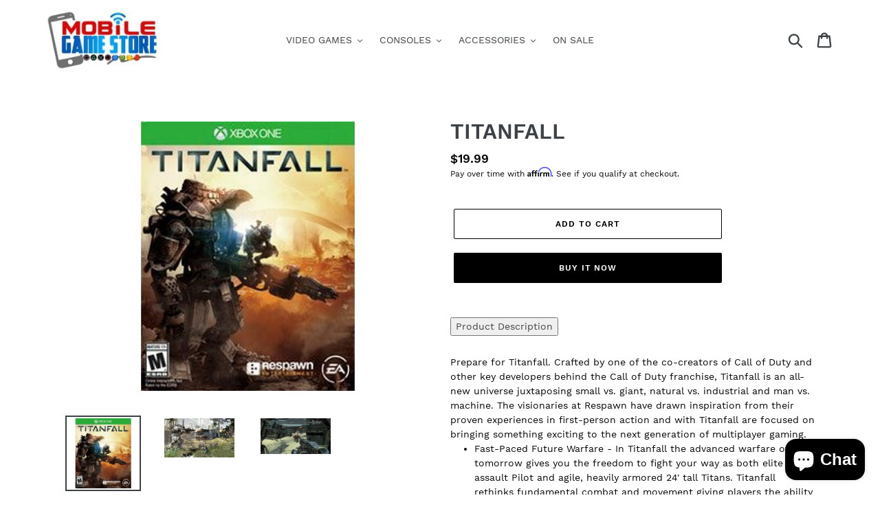

--- FILE ---
content_type: text/html; charset=utf-8
request_url: https://mobilegamestoreny.com/products/titanfall
body_size: 22268
content:
<!doctype html>
<html class="no-js" lang="en">
<head>
  <meta charset="utf-8">
  <meta http-equiv="X-UA-Compatible" content="IE=edge,chrome=1">
  <meta name="viewport" content="width=device-width,initial-scale=1">
  <meta name="theme-color" content="#000000">
  <link rel="canonical" href="https://mobilegamestoreny.com/products/titanfall"><link rel="shortcut icon" href="//mobilegamestoreny.com/cdn/shop/files/MOBILE_GAME_STORE_LOGO_cce31804-a20d-4992-97bf-9a708e6261b9_32x32.JPG?v=1615927634" type="image/png"><title>TITANFALL
&ndash; MOBILE GAME STORE INC</title><meta name="description" content="Product Description Prepare for Titanfall. Crafted by one of the co-creators of Call of Duty and other key developers behind the Call of Duty franchise, Titanfall is an all-new universe juxtaposing small vs. giant, natural vs. industrial and man vs. machine. The visionaries at Respawn have drawn inspiration from their "><!-- /snippets/social-meta-tags.liquid -->




<meta property="og:site_name" content="MOBILE GAME STORE INC ">
<meta property="og:url" content="https://mobilegamestoreny.com/products/titanfall">
<meta property="og:title" content="TITANFALL">
<meta property="og:type" content="product">
<meta property="og:description" content="Product Description Prepare for Titanfall. Crafted by one of the co-creators of Call of Duty and other key developers behind the Call of Duty franchise, Titanfall is an all-new universe juxtaposing small vs. giant, natural vs. industrial and man vs. machine. The visionaries at Respawn have drawn inspiration from their ">

  <meta property="og:price:amount" content="19.99">
  <meta property="og:price:currency" content="USD">

<meta property="og:image" content="http://mobilegamestoreny.com/cdn/shop/products/Titanfall_1200x1200.jpg?v=1595005957"><meta property="og:image" content="http://mobilegamestoreny.com/cdn/shop/products/download_5cef2f0b-2d61-44ef-8a9a-d76ea50093a5_1200x1200.jpg?v=1598312536"><meta property="og:image" content="http://mobilegamestoreny.com/cdn/shop/products/images_50b6c5c2-9fda-421d-80ab-90394a481ee1_1200x1200.jpg?v=1598312541">
<meta property="og:image:secure_url" content="https://mobilegamestoreny.com/cdn/shop/products/Titanfall_1200x1200.jpg?v=1595005957"><meta property="og:image:secure_url" content="https://mobilegamestoreny.com/cdn/shop/products/download_5cef2f0b-2d61-44ef-8a9a-d76ea50093a5_1200x1200.jpg?v=1598312536"><meta property="og:image:secure_url" content="https://mobilegamestoreny.com/cdn/shop/products/images_50b6c5c2-9fda-421d-80ab-90394a481ee1_1200x1200.jpg?v=1598312541">


<meta name="twitter:card" content="summary_large_image">
<meta name="twitter:title" content="TITANFALL">
<meta name="twitter:description" content="Product Description Prepare for Titanfall. Crafted by one of the co-creators of Call of Duty and other key developers behind the Call of Duty franchise, Titanfall is an all-new universe juxtaposing small vs. giant, natural vs. industrial and man vs. machine. The visionaries at Respawn have drawn inspiration from their ">


  <link href="//mobilegamestoreny.com/cdn/shop/t/1/assets/theme.scss.css?v=116050194462099242351703484911" rel="stylesheet" type="text/css" media="all" />

  <script>
    var theme = {
      breakpoints: {
        medium: 750,
        large: 990,
        widescreen: 1400
      },
      strings: {
        addToCart: "Add to cart",
        soldOut: "Sold out",
        unavailable: "Unavailable",
        regularPrice: "Regular price",
        salePrice: "Sale price",
        sale: "Sale",
        showMore: "Show More",
        showLess: "Show Less",
        addressError: "Error looking up that address",
        addressNoResults: "No results for that address",
        addressQueryLimit: "You have exceeded the Google API usage limit. Consider upgrading to a \u003ca href=\"https:\/\/developers.google.com\/maps\/premium\/usage-limits\"\u003ePremium Plan\u003c\/a\u003e.",
        authError: "There was a problem authenticating your Google Maps account.",
        newWindow: "Opens in a new window.",
        external: "Opens external website.",
        newWindowExternal: "Opens external website in a new window.",
        removeLabel: "Remove [product]",
        update: "Update",
        quantity: "Quantity",
        discountedTotal: "Discounted total",
        regularTotal: "Regular total",
        priceColumn: "See Price column for discount details.",
        quantityMinimumMessage: "Quantity must be 1 or more",
        cartError: "There was an error while updating your cart. Please try again.",
        removedItemMessage: "Removed \u003cspan class=\"cart__removed-product-details\"\u003e([quantity]) [link]\u003c\/span\u003e from your cart.",
        unitPrice: "Unit price",
        unitPriceSeparator: "per",
        oneCartCount: "1 item",
        otherCartCount: "[count] items",
        quantityLabel: "Quantity: [count]"
      },
      moneyFormat: "${{amount}}",
      moneyFormatWithCurrency: "${{amount}} USD"
    }

    document.documentElement.className = document.documentElement.className.replace('no-js', 'js');
  </script><script src="//mobilegamestoreny.com/cdn/shop/t/1/assets/lazysizes.js?v=94224023136283657951570931529" async="async"></script>
  <script src="//mobilegamestoreny.com/cdn/shop/t/1/assets/vendor.js?v=12001839194546984181570931529" defer="defer"></script>
  <script src="//mobilegamestoreny.com/cdn/shop/t/1/assets/theme.js?v=166227945143964268851570931529" defer="defer"></script>

  <script>window.performance && window.performance.mark && window.performance.mark('shopify.content_for_header.start');</script><meta id="shopify-digital-wallet" name="shopify-digital-wallet" content="/28116484195/digital_wallets/dialog">
<meta name="shopify-checkout-api-token" content="3ea9270fdaeac0003f176abbaba017b9">
<meta id="in-context-paypal-metadata" data-shop-id="28116484195" data-venmo-supported="true" data-environment="production" data-locale="en_US" data-paypal-v4="true" data-currency="USD">
<link rel="alternate" type="application/json+oembed" href="https://mobilegamestoreny.com/products/titanfall.oembed">
<script async="async" src="/checkouts/internal/preloads.js?locale=en-US"></script>
<script id="shopify-features" type="application/json">{"accessToken":"3ea9270fdaeac0003f176abbaba017b9","betas":["rich-media-storefront-analytics"],"domain":"mobilegamestoreny.com","predictiveSearch":true,"shopId":28116484195,"locale":"en"}</script>
<script>var Shopify = Shopify || {};
Shopify.shop = "mobilegamestore-ny.myshopify.com";
Shopify.locale = "en";
Shopify.currency = {"active":"USD","rate":"1.0"};
Shopify.country = "US";
Shopify.theme = {"name":"STEPHANIE G.","id":78208860259,"schema_name":"Debut","schema_version":"13.4.2","theme_store_id":796,"role":"main"};
Shopify.theme.handle = "null";
Shopify.theme.style = {"id":null,"handle":null};
Shopify.cdnHost = "mobilegamestoreny.com/cdn";
Shopify.routes = Shopify.routes || {};
Shopify.routes.root = "/";</script>
<script type="module">!function(o){(o.Shopify=o.Shopify||{}).modules=!0}(window);</script>
<script>!function(o){function n(){var o=[];function n(){o.push(Array.prototype.slice.apply(arguments))}return n.q=o,n}var t=o.Shopify=o.Shopify||{};t.loadFeatures=n(),t.autoloadFeatures=n()}(window);</script>
<script id="shop-js-analytics" type="application/json">{"pageType":"product"}</script>
<script defer="defer" async type="module" src="//mobilegamestoreny.com/cdn/shopifycloud/shop-js/modules/v2/client.init-shop-cart-sync_C5BV16lS.en.esm.js"></script>
<script defer="defer" async type="module" src="//mobilegamestoreny.com/cdn/shopifycloud/shop-js/modules/v2/chunk.common_CygWptCX.esm.js"></script>
<script type="module">
  await import("//mobilegamestoreny.com/cdn/shopifycloud/shop-js/modules/v2/client.init-shop-cart-sync_C5BV16lS.en.esm.js");
await import("//mobilegamestoreny.com/cdn/shopifycloud/shop-js/modules/v2/chunk.common_CygWptCX.esm.js");

  window.Shopify.SignInWithShop?.initShopCartSync?.({"fedCMEnabled":true,"windoidEnabled":true});

</script>
<script>(function() {
  var isLoaded = false;
  function asyncLoad() {
    if (isLoaded) return;
    isLoaded = true;
    var urls = ["https:\/\/metashop.dolphinsuite.com\/ow_static\/plugins\/biolink\/js\/clicktracking.js?t=1694544214\u0026shop=mobilegamestore-ny.myshopify.com","https:\/\/cdn.shopify.com\/s\/files\/1\/0281\/1648\/4195\/t\/1\/assets\/affirmShopify.js?v=1697222066\u0026shop=mobilegamestore-ny.myshopify.com"];
    for (var i = 0; i < urls.length; i++) {
      var s = document.createElement('script');
      s.type = 'text/javascript';
      s.async = true;
      s.src = urls[i];
      var x = document.getElementsByTagName('script')[0];
      x.parentNode.insertBefore(s, x);
    }
  };
  if(window.attachEvent) {
    window.attachEvent('onload', asyncLoad);
  } else {
    window.addEventListener('load', asyncLoad, false);
  }
})();</script>
<script id="__st">var __st={"a":28116484195,"offset":-18000,"reqid":"6a1278d4-4d6f-4eff-94fb-d700233f90b9-1768773111","pageurl":"mobilegamestoreny.com\/products\/titanfall","u":"468d48fee133","p":"product","rtyp":"product","rid":4660060618851};</script>
<script>window.ShopifyPaypalV4VisibilityTracking = true;</script>
<script id="captcha-bootstrap">!function(){'use strict';const t='contact',e='account',n='new_comment',o=[[t,t],['blogs',n],['comments',n],[t,'customer']],c=[[e,'customer_login'],[e,'guest_login'],[e,'recover_customer_password'],[e,'create_customer']],r=t=>t.map((([t,e])=>`form[action*='/${t}']:not([data-nocaptcha='true']) input[name='form_type'][value='${e}']`)).join(','),a=t=>()=>t?[...document.querySelectorAll(t)].map((t=>t.form)):[];function s(){const t=[...o],e=r(t);return a(e)}const i='password',u='form_key',d=['recaptcha-v3-token','g-recaptcha-response','h-captcha-response',i],f=()=>{try{return window.sessionStorage}catch{return}},m='__shopify_v',_=t=>t.elements[u];function p(t,e,n=!1){try{const o=window.sessionStorage,c=JSON.parse(o.getItem(e)),{data:r}=function(t){const{data:e,action:n}=t;return t[m]||n?{data:e,action:n}:{data:t,action:n}}(c);for(const[e,n]of Object.entries(r))t.elements[e]&&(t.elements[e].value=n);n&&o.removeItem(e)}catch(o){console.error('form repopulation failed',{error:o})}}const l='form_type',E='cptcha';function T(t){t.dataset[E]=!0}const w=window,h=w.document,L='Shopify',v='ce_forms',y='captcha';let A=!1;((t,e)=>{const n=(g='f06e6c50-85a8-45c8-87d0-21a2b65856fe',I='https://cdn.shopify.com/shopifycloud/storefront-forms-hcaptcha/ce_storefront_forms_captcha_hcaptcha.v1.5.2.iife.js',D={infoText:'Protected by hCaptcha',privacyText:'Privacy',termsText:'Terms'},(t,e,n)=>{const o=w[L][v],c=o.bindForm;if(c)return c(t,g,e,D).then(n);var r;o.q.push([[t,g,e,D],n]),r=I,A||(h.body.append(Object.assign(h.createElement('script'),{id:'captcha-provider',async:!0,src:r})),A=!0)});var g,I,D;w[L]=w[L]||{},w[L][v]=w[L][v]||{},w[L][v].q=[],w[L][y]=w[L][y]||{},w[L][y].protect=function(t,e){n(t,void 0,e),T(t)},Object.freeze(w[L][y]),function(t,e,n,w,h,L){const[v,y,A,g]=function(t,e,n){const i=e?o:[],u=t?c:[],d=[...i,...u],f=r(d),m=r(i),_=r(d.filter((([t,e])=>n.includes(e))));return[a(f),a(m),a(_),s()]}(w,h,L),I=t=>{const e=t.target;return e instanceof HTMLFormElement?e:e&&e.form},D=t=>v().includes(t);t.addEventListener('submit',(t=>{const e=I(t);if(!e)return;const n=D(e)&&!e.dataset.hcaptchaBound&&!e.dataset.recaptchaBound,o=_(e),c=g().includes(e)&&(!o||!o.value);(n||c)&&t.preventDefault(),c&&!n&&(function(t){try{if(!f())return;!function(t){const e=f();if(!e)return;const n=_(t);if(!n)return;const o=n.value;o&&e.removeItem(o)}(t);const e=Array.from(Array(32),(()=>Math.random().toString(36)[2])).join('');!function(t,e){_(t)||t.append(Object.assign(document.createElement('input'),{type:'hidden',name:u})),t.elements[u].value=e}(t,e),function(t,e){const n=f();if(!n)return;const o=[...t.querySelectorAll(`input[type='${i}']`)].map((({name:t})=>t)),c=[...d,...o],r={};for(const[a,s]of new FormData(t).entries())c.includes(a)||(r[a]=s);n.setItem(e,JSON.stringify({[m]:1,action:t.action,data:r}))}(t,e)}catch(e){console.error('failed to persist form',e)}}(e),e.submit())}));const S=(t,e)=>{t&&!t.dataset[E]&&(n(t,e.some((e=>e===t))),T(t))};for(const o of['focusin','change'])t.addEventListener(o,(t=>{const e=I(t);D(e)&&S(e,y())}));const B=e.get('form_key'),M=e.get(l),P=B&&M;t.addEventListener('DOMContentLoaded',(()=>{const t=y();if(P)for(const e of t)e.elements[l].value===M&&p(e,B);[...new Set([...A(),...v().filter((t=>'true'===t.dataset.shopifyCaptcha))])].forEach((e=>S(e,t)))}))}(h,new URLSearchParams(w.location.search),n,t,e,['guest_login'])})(!0,!0)}();</script>
<script integrity="sha256-4kQ18oKyAcykRKYeNunJcIwy7WH5gtpwJnB7kiuLZ1E=" data-source-attribution="shopify.loadfeatures" defer="defer" src="//mobilegamestoreny.com/cdn/shopifycloud/storefront/assets/storefront/load_feature-a0a9edcb.js" crossorigin="anonymous"></script>
<script data-source-attribution="shopify.dynamic_checkout.dynamic.init">var Shopify=Shopify||{};Shopify.PaymentButton=Shopify.PaymentButton||{isStorefrontPortableWallets:!0,init:function(){window.Shopify.PaymentButton.init=function(){};var t=document.createElement("script");t.src="https://mobilegamestoreny.com/cdn/shopifycloud/portable-wallets/latest/portable-wallets.en.js",t.type="module",document.head.appendChild(t)}};
</script>
<script data-source-attribution="shopify.dynamic_checkout.buyer_consent">
  function portableWalletsHideBuyerConsent(e){var t=document.getElementById("shopify-buyer-consent"),n=document.getElementById("shopify-subscription-policy-button");t&&n&&(t.classList.add("hidden"),t.setAttribute("aria-hidden","true"),n.removeEventListener("click",e))}function portableWalletsShowBuyerConsent(e){var t=document.getElementById("shopify-buyer-consent"),n=document.getElementById("shopify-subscription-policy-button");t&&n&&(t.classList.remove("hidden"),t.removeAttribute("aria-hidden"),n.addEventListener("click",e))}window.Shopify?.PaymentButton&&(window.Shopify.PaymentButton.hideBuyerConsent=portableWalletsHideBuyerConsent,window.Shopify.PaymentButton.showBuyerConsent=portableWalletsShowBuyerConsent);
</script>
<script>
  function portableWalletsCleanup(e){e&&e.src&&console.error("Failed to load portable wallets script "+e.src);var t=document.querySelectorAll("shopify-accelerated-checkout .shopify-payment-button__skeleton, shopify-accelerated-checkout-cart .wallet-cart-button__skeleton"),e=document.getElementById("shopify-buyer-consent");for(let e=0;e<t.length;e++)t[e].remove();e&&e.remove()}function portableWalletsNotLoadedAsModule(e){e instanceof ErrorEvent&&"string"==typeof e.message&&e.message.includes("import.meta")&&"string"==typeof e.filename&&e.filename.includes("portable-wallets")&&(window.removeEventListener("error",portableWalletsNotLoadedAsModule),window.Shopify.PaymentButton.failedToLoad=e,"loading"===document.readyState?document.addEventListener("DOMContentLoaded",window.Shopify.PaymentButton.init):window.Shopify.PaymentButton.init())}window.addEventListener("error",portableWalletsNotLoadedAsModule);
</script>

<script type="module" src="https://mobilegamestoreny.com/cdn/shopifycloud/portable-wallets/latest/portable-wallets.en.js" onError="portableWalletsCleanup(this)" crossorigin="anonymous"></script>
<script nomodule>
  document.addEventListener("DOMContentLoaded", portableWalletsCleanup);
</script>

<link id="shopify-accelerated-checkout-styles" rel="stylesheet" media="screen" href="https://mobilegamestoreny.com/cdn/shopifycloud/portable-wallets/latest/accelerated-checkout-backwards-compat.css" crossorigin="anonymous">
<style id="shopify-accelerated-checkout-cart">
        #shopify-buyer-consent {
  margin-top: 1em;
  display: inline-block;
  width: 100%;
}

#shopify-buyer-consent.hidden {
  display: none;
}

#shopify-subscription-policy-button {
  background: none;
  border: none;
  padding: 0;
  text-decoration: underline;
  font-size: inherit;
  cursor: pointer;
}

#shopify-subscription-policy-button::before {
  box-shadow: none;
}

      </style>

<script>window.performance && window.performance.mark && window.performance.mark('shopify.content_for_header.end');</script>
<script src="https://cdn.shopify.com/extensions/7bc9bb47-adfa-4267-963e-cadee5096caf/inbox-1252/assets/inbox-chat-loader.js" type="text/javascript" defer="defer"></script>
<link href="https://monorail-edge.shopifysvc.com" rel="dns-prefetch">
<script>(function(){if ("sendBeacon" in navigator && "performance" in window) {try {var session_token_from_headers = performance.getEntriesByType('navigation')[0].serverTiming.find(x => x.name == '_s').description;} catch {var session_token_from_headers = undefined;}var session_cookie_matches = document.cookie.match(/_shopify_s=([^;]*)/);var session_token_from_cookie = session_cookie_matches && session_cookie_matches.length === 2 ? session_cookie_matches[1] : "";var session_token = session_token_from_headers || session_token_from_cookie || "";function handle_abandonment_event(e) {var entries = performance.getEntries().filter(function(entry) {return /monorail-edge.shopifysvc.com/.test(entry.name);});if (!window.abandonment_tracked && entries.length === 0) {window.abandonment_tracked = true;var currentMs = Date.now();var navigation_start = performance.timing.navigationStart;var payload = {shop_id: 28116484195,url: window.location.href,navigation_start,duration: currentMs - navigation_start,session_token,page_type: "product"};window.navigator.sendBeacon("https://monorail-edge.shopifysvc.com/v1/produce", JSON.stringify({schema_id: "online_store_buyer_site_abandonment/1.1",payload: payload,metadata: {event_created_at_ms: currentMs,event_sent_at_ms: currentMs}}));}}window.addEventListener('pagehide', handle_abandonment_event);}}());</script>
<script id="web-pixels-manager-setup">(function e(e,d,r,n,o){if(void 0===o&&(o={}),!Boolean(null===(a=null===(i=window.Shopify)||void 0===i?void 0:i.analytics)||void 0===a?void 0:a.replayQueue)){var i,a;window.Shopify=window.Shopify||{};var t=window.Shopify;t.analytics=t.analytics||{};var s=t.analytics;s.replayQueue=[],s.publish=function(e,d,r){return s.replayQueue.push([e,d,r]),!0};try{self.performance.mark("wpm:start")}catch(e){}var l=function(){var e={modern:/Edge?\/(1{2}[4-9]|1[2-9]\d|[2-9]\d{2}|\d{4,})\.\d+(\.\d+|)|Firefox\/(1{2}[4-9]|1[2-9]\d|[2-9]\d{2}|\d{4,})\.\d+(\.\d+|)|Chrom(ium|e)\/(9{2}|\d{3,})\.\d+(\.\d+|)|(Maci|X1{2}).+ Version\/(15\.\d+|(1[6-9]|[2-9]\d|\d{3,})\.\d+)([,.]\d+|)( \(\w+\)|)( Mobile\/\w+|) Safari\/|Chrome.+OPR\/(9{2}|\d{3,})\.\d+\.\d+|(CPU[ +]OS|iPhone[ +]OS|CPU[ +]iPhone|CPU IPhone OS|CPU iPad OS)[ +]+(15[._]\d+|(1[6-9]|[2-9]\d|\d{3,})[._]\d+)([._]\d+|)|Android:?[ /-](13[3-9]|1[4-9]\d|[2-9]\d{2}|\d{4,})(\.\d+|)(\.\d+|)|Android.+Firefox\/(13[5-9]|1[4-9]\d|[2-9]\d{2}|\d{4,})\.\d+(\.\d+|)|Android.+Chrom(ium|e)\/(13[3-9]|1[4-9]\d|[2-9]\d{2}|\d{4,})\.\d+(\.\d+|)|SamsungBrowser\/([2-9]\d|\d{3,})\.\d+/,legacy:/Edge?\/(1[6-9]|[2-9]\d|\d{3,})\.\d+(\.\d+|)|Firefox\/(5[4-9]|[6-9]\d|\d{3,})\.\d+(\.\d+|)|Chrom(ium|e)\/(5[1-9]|[6-9]\d|\d{3,})\.\d+(\.\d+|)([\d.]+$|.*Safari\/(?![\d.]+ Edge\/[\d.]+$))|(Maci|X1{2}).+ Version\/(10\.\d+|(1[1-9]|[2-9]\d|\d{3,})\.\d+)([,.]\d+|)( \(\w+\)|)( Mobile\/\w+|) Safari\/|Chrome.+OPR\/(3[89]|[4-9]\d|\d{3,})\.\d+\.\d+|(CPU[ +]OS|iPhone[ +]OS|CPU[ +]iPhone|CPU IPhone OS|CPU iPad OS)[ +]+(10[._]\d+|(1[1-9]|[2-9]\d|\d{3,})[._]\d+)([._]\d+|)|Android:?[ /-](13[3-9]|1[4-9]\d|[2-9]\d{2}|\d{4,})(\.\d+|)(\.\d+|)|Mobile Safari.+OPR\/([89]\d|\d{3,})\.\d+\.\d+|Android.+Firefox\/(13[5-9]|1[4-9]\d|[2-9]\d{2}|\d{4,})\.\d+(\.\d+|)|Android.+Chrom(ium|e)\/(13[3-9]|1[4-9]\d|[2-9]\d{2}|\d{4,})\.\d+(\.\d+|)|Android.+(UC? ?Browser|UCWEB|U3)[ /]?(15\.([5-9]|\d{2,})|(1[6-9]|[2-9]\d|\d{3,})\.\d+)\.\d+|SamsungBrowser\/(5\.\d+|([6-9]|\d{2,})\.\d+)|Android.+MQ{2}Browser\/(14(\.(9|\d{2,})|)|(1[5-9]|[2-9]\d|\d{3,})(\.\d+|))(\.\d+|)|K[Aa][Ii]OS\/(3\.\d+|([4-9]|\d{2,})\.\d+)(\.\d+|)/},d=e.modern,r=e.legacy,n=navigator.userAgent;return n.match(d)?"modern":n.match(r)?"legacy":"unknown"}(),u="modern"===l?"modern":"legacy",c=(null!=n?n:{modern:"",legacy:""})[u],f=function(e){return[e.baseUrl,"/wpm","/b",e.hashVersion,"modern"===e.buildTarget?"m":"l",".js"].join("")}({baseUrl:d,hashVersion:r,buildTarget:u}),m=function(e){var d=e.version,r=e.bundleTarget,n=e.surface,o=e.pageUrl,i=e.monorailEndpoint;return{emit:function(e){var a=e.status,t=e.errorMsg,s=(new Date).getTime(),l=JSON.stringify({metadata:{event_sent_at_ms:s},events:[{schema_id:"web_pixels_manager_load/3.1",payload:{version:d,bundle_target:r,page_url:o,status:a,surface:n,error_msg:t},metadata:{event_created_at_ms:s}}]});if(!i)return console&&console.warn&&console.warn("[Web Pixels Manager] No Monorail endpoint provided, skipping logging."),!1;try{return self.navigator.sendBeacon.bind(self.navigator)(i,l)}catch(e){}var u=new XMLHttpRequest;try{return u.open("POST",i,!0),u.setRequestHeader("Content-Type","text/plain"),u.send(l),!0}catch(e){return console&&console.warn&&console.warn("[Web Pixels Manager] Got an unhandled error while logging to Monorail."),!1}}}}({version:r,bundleTarget:l,surface:e.surface,pageUrl:self.location.href,monorailEndpoint:e.monorailEndpoint});try{o.browserTarget=l,function(e){var d=e.src,r=e.async,n=void 0===r||r,o=e.onload,i=e.onerror,a=e.sri,t=e.scriptDataAttributes,s=void 0===t?{}:t,l=document.createElement("script"),u=document.querySelector("head"),c=document.querySelector("body");if(l.async=n,l.src=d,a&&(l.integrity=a,l.crossOrigin="anonymous"),s)for(var f in s)if(Object.prototype.hasOwnProperty.call(s,f))try{l.dataset[f]=s[f]}catch(e){}if(o&&l.addEventListener("load",o),i&&l.addEventListener("error",i),u)u.appendChild(l);else{if(!c)throw new Error("Did not find a head or body element to append the script");c.appendChild(l)}}({src:f,async:!0,onload:function(){if(!function(){var e,d;return Boolean(null===(d=null===(e=window.Shopify)||void 0===e?void 0:e.analytics)||void 0===d?void 0:d.initialized)}()){var d=window.webPixelsManager.init(e)||void 0;if(d){var r=window.Shopify.analytics;r.replayQueue.forEach((function(e){var r=e[0],n=e[1],o=e[2];d.publishCustomEvent(r,n,o)})),r.replayQueue=[],r.publish=d.publishCustomEvent,r.visitor=d.visitor,r.initialized=!0}}},onerror:function(){return m.emit({status:"failed",errorMsg:"".concat(f," has failed to load")})},sri:function(e){var d=/^sha384-[A-Za-z0-9+/=]+$/;return"string"==typeof e&&d.test(e)}(c)?c:"",scriptDataAttributes:o}),m.emit({status:"loading"})}catch(e){m.emit({status:"failed",errorMsg:(null==e?void 0:e.message)||"Unknown error"})}}})({shopId: 28116484195,storefrontBaseUrl: "https://mobilegamestoreny.com",extensionsBaseUrl: "https://extensions.shopifycdn.com/cdn/shopifycloud/web-pixels-manager",monorailEndpoint: "https://monorail-edge.shopifysvc.com/unstable/produce_batch",surface: "storefront-renderer",enabledBetaFlags: ["2dca8a86"],webPixelsConfigList: [{"id":"shopify-app-pixel","configuration":"{}","eventPayloadVersion":"v1","runtimeContext":"STRICT","scriptVersion":"0450","apiClientId":"shopify-pixel","type":"APP","privacyPurposes":["ANALYTICS","MARKETING"]},{"id":"shopify-custom-pixel","eventPayloadVersion":"v1","runtimeContext":"LAX","scriptVersion":"0450","apiClientId":"shopify-pixel","type":"CUSTOM","privacyPurposes":["ANALYTICS","MARKETING"]}],isMerchantRequest: false,initData: {"shop":{"name":"MOBILE GAME STORE INC ","paymentSettings":{"currencyCode":"USD"},"myshopifyDomain":"mobilegamestore-ny.myshopify.com","countryCode":"US","storefrontUrl":"https:\/\/mobilegamestoreny.com"},"customer":null,"cart":null,"checkout":null,"productVariants":[{"price":{"amount":19.99,"currencyCode":"USD"},"product":{"title":"TITANFALL","vendor":"mobilegamestore_ny","id":"4660060618851","untranslatedTitle":"TITANFALL","url":"\/products\/titanfall","type":"XBOXONE"},"id":"32825504956515","image":{"src":"\/\/mobilegamestoreny.com\/cdn\/shop\/products\/Titanfall.jpg?v=1595005957"},"sku":"","title":"Default Title","untranslatedTitle":"Default Title"}],"purchasingCompany":null},},"https://mobilegamestoreny.com/cdn","fcfee988w5aeb613cpc8e4bc33m6693e112",{"modern":"","legacy":""},{"shopId":"28116484195","storefrontBaseUrl":"https:\/\/mobilegamestoreny.com","extensionBaseUrl":"https:\/\/extensions.shopifycdn.com\/cdn\/shopifycloud\/web-pixels-manager","surface":"storefront-renderer","enabledBetaFlags":"[\"2dca8a86\"]","isMerchantRequest":"false","hashVersion":"fcfee988w5aeb613cpc8e4bc33m6693e112","publish":"custom","events":"[[\"page_viewed\",{}],[\"product_viewed\",{\"productVariant\":{\"price\":{\"amount\":19.99,\"currencyCode\":\"USD\"},\"product\":{\"title\":\"TITANFALL\",\"vendor\":\"mobilegamestore_ny\",\"id\":\"4660060618851\",\"untranslatedTitle\":\"TITANFALL\",\"url\":\"\/products\/titanfall\",\"type\":\"XBOXONE\"},\"id\":\"32825504956515\",\"image\":{\"src\":\"\/\/mobilegamestoreny.com\/cdn\/shop\/products\/Titanfall.jpg?v=1595005957\"},\"sku\":\"\",\"title\":\"Default Title\",\"untranslatedTitle\":\"Default Title\"}}]]"});</script><script>
  window.ShopifyAnalytics = window.ShopifyAnalytics || {};
  window.ShopifyAnalytics.meta = window.ShopifyAnalytics.meta || {};
  window.ShopifyAnalytics.meta.currency = 'USD';
  var meta = {"product":{"id":4660060618851,"gid":"gid:\/\/shopify\/Product\/4660060618851","vendor":"mobilegamestore_ny","type":"XBOXONE","handle":"titanfall","variants":[{"id":32825504956515,"price":1999,"name":"TITANFALL","public_title":null,"sku":""}],"remote":false},"page":{"pageType":"product","resourceType":"product","resourceId":4660060618851,"requestId":"6a1278d4-4d6f-4eff-94fb-d700233f90b9-1768773111"}};
  for (var attr in meta) {
    window.ShopifyAnalytics.meta[attr] = meta[attr];
  }
</script>
<script class="analytics">
  (function () {
    var customDocumentWrite = function(content) {
      var jquery = null;

      if (window.jQuery) {
        jquery = window.jQuery;
      } else if (window.Checkout && window.Checkout.$) {
        jquery = window.Checkout.$;
      }

      if (jquery) {
        jquery('body').append(content);
      }
    };

    var hasLoggedConversion = function(token) {
      if (token) {
        return document.cookie.indexOf('loggedConversion=' + token) !== -1;
      }
      return false;
    }

    var setCookieIfConversion = function(token) {
      if (token) {
        var twoMonthsFromNow = new Date(Date.now());
        twoMonthsFromNow.setMonth(twoMonthsFromNow.getMonth() + 2);

        document.cookie = 'loggedConversion=' + token + '; expires=' + twoMonthsFromNow;
      }
    }

    var trekkie = window.ShopifyAnalytics.lib = window.trekkie = window.trekkie || [];
    if (trekkie.integrations) {
      return;
    }
    trekkie.methods = [
      'identify',
      'page',
      'ready',
      'track',
      'trackForm',
      'trackLink'
    ];
    trekkie.factory = function(method) {
      return function() {
        var args = Array.prototype.slice.call(arguments);
        args.unshift(method);
        trekkie.push(args);
        return trekkie;
      };
    };
    for (var i = 0; i < trekkie.methods.length; i++) {
      var key = trekkie.methods[i];
      trekkie[key] = trekkie.factory(key);
    }
    trekkie.load = function(config) {
      trekkie.config = config || {};
      trekkie.config.initialDocumentCookie = document.cookie;
      var first = document.getElementsByTagName('script')[0];
      var script = document.createElement('script');
      script.type = 'text/javascript';
      script.onerror = function(e) {
        var scriptFallback = document.createElement('script');
        scriptFallback.type = 'text/javascript';
        scriptFallback.onerror = function(error) {
                var Monorail = {
      produce: function produce(monorailDomain, schemaId, payload) {
        var currentMs = new Date().getTime();
        var event = {
          schema_id: schemaId,
          payload: payload,
          metadata: {
            event_created_at_ms: currentMs,
            event_sent_at_ms: currentMs
          }
        };
        return Monorail.sendRequest("https://" + monorailDomain + "/v1/produce", JSON.stringify(event));
      },
      sendRequest: function sendRequest(endpointUrl, payload) {
        // Try the sendBeacon API
        if (window && window.navigator && typeof window.navigator.sendBeacon === 'function' && typeof window.Blob === 'function' && !Monorail.isIos12()) {
          var blobData = new window.Blob([payload], {
            type: 'text/plain'
          });

          if (window.navigator.sendBeacon(endpointUrl, blobData)) {
            return true;
          } // sendBeacon was not successful

        } // XHR beacon

        var xhr = new XMLHttpRequest();

        try {
          xhr.open('POST', endpointUrl);
          xhr.setRequestHeader('Content-Type', 'text/plain');
          xhr.send(payload);
        } catch (e) {
          console.log(e);
        }

        return false;
      },
      isIos12: function isIos12() {
        return window.navigator.userAgent.lastIndexOf('iPhone; CPU iPhone OS 12_') !== -1 || window.navigator.userAgent.lastIndexOf('iPad; CPU OS 12_') !== -1;
      }
    };
    Monorail.produce('monorail-edge.shopifysvc.com',
      'trekkie_storefront_load_errors/1.1',
      {shop_id: 28116484195,
      theme_id: 78208860259,
      app_name: "storefront",
      context_url: window.location.href,
      source_url: "//mobilegamestoreny.com/cdn/s/trekkie.storefront.cd680fe47e6c39ca5d5df5f0a32d569bc48c0f27.min.js"});

        };
        scriptFallback.async = true;
        scriptFallback.src = '//mobilegamestoreny.com/cdn/s/trekkie.storefront.cd680fe47e6c39ca5d5df5f0a32d569bc48c0f27.min.js';
        first.parentNode.insertBefore(scriptFallback, first);
      };
      script.async = true;
      script.src = '//mobilegamestoreny.com/cdn/s/trekkie.storefront.cd680fe47e6c39ca5d5df5f0a32d569bc48c0f27.min.js';
      first.parentNode.insertBefore(script, first);
    };
    trekkie.load(
      {"Trekkie":{"appName":"storefront","development":false,"defaultAttributes":{"shopId":28116484195,"isMerchantRequest":null,"themeId":78208860259,"themeCityHash":"1263570693230056382","contentLanguage":"en","currency":"USD","eventMetadataId":"d7d6dc38-f466-4379-bc87-a3adbc8bbd6d"},"isServerSideCookieWritingEnabled":true,"monorailRegion":"shop_domain","enabledBetaFlags":["65f19447"]},"Session Attribution":{},"S2S":{"facebookCapiEnabled":false,"source":"trekkie-storefront-renderer","apiClientId":580111}}
    );

    var loaded = false;
    trekkie.ready(function() {
      if (loaded) return;
      loaded = true;

      window.ShopifyAnalytics.lib = window.trekkie;

      var originalDocumentWrite = document.write;
      document.write = customDocumentWrite;
      try { window.ShopifyAnalytics.merchantGoogleAnalytics.call(this); } catch(error) {};
      document.write = originalDocumentWrite;

      window.ShopifyAnalytics.lib.page(null,{"pageType":"product","resourceType":"product","resourceId":4660060618851,"requestId":"6a1278d4-4d6f-4eff-94fb-d700233f90b9-1768773111","shopifyEmitted":true});

      var match = window.location.pathname.match(/checkouts\/(.+)\/(thank_you|post_purchase)/)
      var token = match? match[1]: undefined;
      if (!hasLoggedConversion(token)) {
        setCookieIfConversion(token);
        window.ShopifyAnalytics.lib.track("Viewed Product",{"currency":"USD","variantId":32825504956515,"productId":4660060618851,"productGid":"gid:\/\/shopify\/Product\/4660060618851","name":"TITANFALL","price":"19.99","sku":"","brand":"mobilegamestore_ny","variant":null,"category":"XBOXONE","nonInteraction":true,"remote":false},undefined,undefined,{"shopifyEmitted":true});
      window.ShopifyAnalytics.lib.track("monorail:\/\/trekkie_storefront_viewed_product\/1.1",{"currency":"USD","variantId":32825504956515,"productId":4660060618851,"productGid":"gid:\/\/shopify\/Product\/4660060618851","name":"TITANFALL","price":"19.99","sku":"","brand":"mobilegamestore_ny","variant":null,"category":"XBOXONE","nonInteraction":true,"remote":false,"referer":"https:\/\/mobilegamestoreny.com\/products\/titanfall"});
      }
    });


        var eventsListenerScript = document.createElement('script');
        eventsListenerScript.async = true;
        eventsListenerScript.src = "//mobilegamestoreny.com/cdn/shopifycloud/storefront/assets/shop_events_listener-3da45d37.js";
        document.getElementsByTagName('head')[0].appendChild(eventsListenerScript);

})();</script>
<script
  defer
  src="https://mobilegamestoreny.com/cdn/shopifycloud/perf-kit/shopify-perf-kit-3.0.4.min.js"
  data-application="storefront-renderer"
  data-shop-id="28116484195"
  data-render-region="gcp-us-central1"
  data-page-type="product"
  data-theme-instance-id="78208860259"
  data-theme-name="Debut"
  data-theme-version="13.4.2"
  data-monorail-region="shop_domain"
  data-resource-timing-sampling-rate="10"
  data-shs="true"
  data-shs-beacon="true"
  data-shs-export-with-fetch="true"
  data-shs-logs-sample-rate="1"
  data-shs-beacon-endpoint="https://mobilegamestoreny.com/api/collect"
></script>
</head>

<body class="template-product">

  <a class="in-page-link visually-hidden skip-link" href="#MainContent">Skip to content</a>

  <div id="SearchDrawer" class="search-bar drawer drawer--top" role="dialog" aria-modal="true" aria-label="Search">
    <div class="search-bar__table">
      <div class="search-bar__table-cell search-bar__form-wrapper">
        <form class="search search-bar__form" action="/search" method="get" role="search">
          <input class="search__input search-bar__input" type="search" name="q" value="" placeholder="Search" aria-label="Search">
          <button class="search-bar__submit search__submit btn--link" type="submit">
            <svg aria-hidden="true" focusable="false" role="presentation" class="icon icon-search" viewBox="0 0 37 40"><path d="M35.6 36l-9.8-9.8c4.1-5.4 3.6-13.2-1.3-18.1-5.4-5.4-14.2-5.4-19.7 0-5.4 5.4-5.4 14.2 0 19.7 2.6 2.6 6.1 4.1 9.8 4.1 3 0 5.9-1 8.3-2.8l9.8 9.8c.4.4.9.6 1.4.6s1-.2 1.4-.6c.9-.9.9-2.1.1-2.9zm-20.9-8.2c-2.6 0-5.1-1-7-2.9-3.9-3.9-3.9-10.1 0-14C9.6 9 12.2 8 14.7 8s5.1 1 7 2.9c3.9 3.9 3.9 10.1 0 14-1.9 1.9-4.4 2.9-7 2.9z"/></svg>
            <span class="icon__fallback-text">Submit</span>
          </button>
        </form>
      </div>
      <div class="search-bar__table-cell text-right">
        <button type="button" class="btn--link search-bar__close js-drawer-close">
          <svg aria-hidden="true" focusable="false" role="presentation" class="icon icon-close" viewBox="0 0 40 40"><path d="M23.868 20.015L39.117 4.78c1.11-1.108 1.11-2.77 0-3.877-1.109-1.108-2.773-1.108-3.882 0L19.986 16.137 4.737.904C3.628-.204 1.965-.204.856.904c-1.11 1.108-1.11 2.77 0 3.877l15.249 15.234L.855 35.248c-1.108 1.108-1.108 2.77 0 3.877.555.554 1.248.831 1.942.831s1.386-.277 1.94-.83l15.25-15.234 15.248 15.233c.555.554 1.248.831 1.941.831s1.387-.277 1.941-.83c1.11-1.109 1.11-2.77 0-3.878L23.868 20.015z" class="layer"/></svg>
          <span class="icon__fallback-text">Close search</span>
        </button>
      </div>
    </div>
  </div><style data-shopify>

  .cart-popup {
    box-shadow: 1px 1px 10px 2px rgba(255, 255, 255, 0.5);
  }</style><div class="cart-popup-wrapper cart-popup-wrapper--hidden" role="dialog" aria-modal="true" aria-labelledby="CartPopupHeading" data-cart-popup-wrapper>
  <div class="cart-popup" data-cart-popup tabindex="-1">
    <h2 id="CartPopupHeading" class="cart-popup__heading">Just added to your cart</h2>
    <button class="cart-popup__close" aria-label="Close" data-cart-popup-close><svg aria-hidden="true" focusable="false" role="presentation" class="icon icon-close" viewBox="0 0 40 40"><path d="M23.868 20.015L39.117 4.78c1.11-1.108 1.11-2.77 0-3.877-1.109-1.108-2.773-1.108-3.882 0L19.986 16.137 4.737.904C3.628-.204 1.965-.204.856.904c-1.11 1.108-1.11 2.77 0 3.877l15.249 15.234L.855 35.248c-1.108 1.108-1.108 2.77 0 3.877.555.554 1.248.831 1.942.831s1.386-.277 1.94-.83l15.25-15.234 15.248 15.233c.555.554 1.248.831 1.941.831s1.387-.277 1.941-.83c1.11-1.109 1.11-2.77 0-3.878L23.868 20.015z" class="layer"/></svg></button>

    <div class="cart-popup-item">
      <div class="cart-popup-item__image-wrapper hide" data-cart-popup-image-wrapper>
        <div class="cart-popup-item__image cart-popup-item__image--placeholder" data-cart-popup-image-placeholder>
          <div data-placeholder-size></div>
          <div class="placeholder-background placeholder-background--animation"></div>
        </div>
      </div>
      <div class="cart-popup-item__description">
        <div>
          <div class="cart-popup-item__title" data-cart-popup-title></div>
          <ul class="product-details" aria-label="Product details" data-cart-popup-product-details></ul>
        </div>
        <div class="cart-popup-item__quantity">
          <span class="visually-hidden" data-cart-popup-quantity-label></span>
          <span aria-hidden="true">Qty:</span>
          <span aria-hidden="true" data-cart-popup-quantity></span>
        </div>
      </div>
    </div>

    <a href="/cart" class="cart-popup__cta-link btn btn--secondary-accent">
      View cart (<span data-cart-popup-cart-quantity></span>)
    </a>

    <div class="cart-popup__dismiss">
      <button class="cart-popup__dismiss-button text-link text-link--accent" data-cart-popup-dismiss>
        Continue shopping
      </button>
    </div>
  </div>
</div>

<div id="shopify-section-header" class="shopify-section">
  <style>
    
      .site-header__logo-image {
        max-width: 200px;
      }
    

    
      .site-header__logo-image {
        margin: 0;
      }
    
  </style>


<div data-section-id="header" data-section-type="header-section">
  
    
  

  <header class="site-header border-bottom logo--left" role="banner">
    <div class="grid grid--no-gutters grid--table site-header__mobile-nav">
      

      <div class="grid__item medium-up--one-quarter logo-align--left">
        
        
          <div class="h2 site-header__logo">
        
          
<a href="/" class="site-header__logo-image">
              
              <img class="lazyload js"
                   src="//mobilegamestoreny.com/cdn/shop/files/MOBILE_GAME_STORE_LOGO_cce31804-a20d-4992-97bf-9a708e6261b9_300x300.JPG?v=1615927634"
                   data-src="//mobilegamestoreny.com/cdn/shop/files/MOBILE_GAME_STORE_LOGO_cce31804-a20d-4992-97bf-9a708e6261b9_{width}x.JPG?v=1615927634"
                   data-widths="[180, 360, 540, 720, 900, 1080, 1296, 1512, 1728, 2048]"
                   data-aspectratio="2.3069306930693068"
                   data-sizes="auto"
                   alt="MOBILE GAME STORE INC "
                   style="max-width: 200px">
              <noscript>
                
                <img src="//mobilegamestoreny.com/cdn/shop/files/MOBILE_GAME_STORE_LOGO_cce31804-a20d-4992-97bf-9a708e6261b9_200x.JPG?v=1615927634"
                     srcset="//mobilegamestoreny.com/cdn/shop/files/MOBILE_GAME_STORE_LOGO_cce31804-a20d-4992-97bf-9a708e6261b9_200x.JPG?v=1615927634 1x, //mobilegamestoreny.com/cdn/shop/files/MOBILE_GAME_STORE_LOGO_cce31804-a20d-4992-97bf-9a708e6261b9_200x@2x.JPG?v=1615927634 2x"
                     alt="MOBILE GAME STORE INC "
                     style="max-width: 200px;">
              </noscript>
            </a>
          
        
          </div>
        
      </div>

      
        <nav class="grid__item medium-up--one-half small--hide" id="AccessibleNav" role="navigation">
          <ul class="site-nav list--inline " id="SiteNav">
  



    
      <li class="site-nav--has-dropdown site-nav--has-centered-dropdown" data-has-dropdowns>
        <button class="site-nav__link site-nav__link--main site-nav__link--button" type="button" aria-expanded="false" aria-controls="SiteNavLabel-video-games">
          <span class="site-nav__label">VIDEO GAMES</span><svg aria-hidden="true" focusable="false" role="presentation" class="icon icon--wide icon-chevron-down" viewBox="0 0 498.98 284.49"><defs><style>.cls-1{fill:#231f20}</style></defs><path class="cls-1" d="M80.93 271.76A35 35 0 0 1 140.68 247l189.74 189.75L520.16 247a35 35 0 1 1 49.5 49.5L355.17 511a35 35 0 0 1-49.5 0L91.18 296.5a34.89 34.89 0 0 1-10.25-24.74z" transform="translate(-80.93 -236.76)"/></svg>
        </button>

        <div class="site-nav__dropdown site-nav__dropdown--centered" id="SiteNavLabel-video-games">
          
            <div class="site-nav__childlist">
              <ul class="site-nav__childlist-grid">
                
                  
                    <li class="site-nav__childlist-item">
                      <a href="/collections/playstation-games-all"
                        class="site-nav__link site-nav__child-link site-nav__child-link--parent"
                        
                      >
                        <span class="site-nav__label">PLAYSTATION </span>
                      </a>

                      
                        <ul>
                        
                          <li>
                            <a href="/collections/playstation-6/PS5-GAMES"
                            class="site-nav__link site-nav__child-link"
                            
                          >
                              <span class="site-nav__label">PLAYSTATION 5</span>
                            </a>
                          </li>
                        
                          <li>
                            <a href="/collections/playstation-5/PS4-GAMES"
                            class="site-nav__link site-nav__child-link"
                            
                          >
                              <span class="site-nav__label">PLAYSTATION 4</span>
                            </a>
                          </li>
                        
                          <li>
                            <a href="/collections/playstation-3/PS3-GAMES"
                            class="site-nav__link site-nav__child-link"
                            
                          >
                              <span class="site-nav__label">PLAYSTATION 3</span>
                            </a>
                          </li>
                        
                          <li>
                            <a href="/collections/playstation-2/PS2-GAMES"
                            class="site-nav__link site-nav__child-link"
                            
                          >
                              <span class="site-nav__label">PLAYSTATION 2</span>
                            </a>
                          </li>
                        
                          <li>
                            <a href="/collections/playstation/PLAYSTATION-GAMES"
                            class="site-nav__link site-nav__child-link"
                            
                          >
                              <span class="site-nav__label">PLAYSTATION 1</span>
                            </a>
                          </li>
                        
                          <li>
                            <a href="/collections/playstation-vita/PLAYSTATION-VITA-GAMES"
                            class="site-nav__link site-nav__child-link"
                            
                          >
                              <span class="site-nav__label">PLAYSTATION VITA</span>
                            </a>
                          </li>
                        
                          <li>
                            <a href="/collections/sony-psp/PSP-GAMES"
                            class="site-nav__link site-nav__child-link"
                            
                          >
                              <span class="site-nav__label">SONY PSP</span>
                            </a>
                          </li>
                        
                        </ul>
                      

                    </li>
                  
                    <li class="site-nav__childlist-item">
                      <a href="/collections/nintendo-games-all"
                        class="site-nav__link site-nav__child-link site-nav__child-link--parent"
                        
                      >
                        <span class="site-nav__label">NINTENDO</span>
                      </a>

                      
                        <ul>
                        
                          <li>
                            <a href="/collections/nintendo-switch/NINTENDO-SWITCH-GAMES"
                            class="site-nav__link site-nav__child-link"
                            
                          >
                              <span class="site-nav__label">NINTENDO SWITCH</span>
                            </a>
                          </li>
                        
                          <li>
                            <a href="/collections/nintendo-ds/NINTENDO-DS-GAMES"
                            class="site-nav__link site-nav__child-link"
                            
                          >
                              <span class="site-nav__label">NINTENDO DS</span>
                            </a>
                          </li>
                        
                          <li>
                            <a href="/collections/nintendo-3ds/NINTENDO-3DS-GAMES"
                            class="site-nav__link site-nav__child-link"
                            
                          >
                              <span class="site-nav__label">NINTENDO 3DS</span>
                            </a>
                          </li>
                        
                          <li>
                            <a href="/collections/nintendo-wii/NINTENDO-WII-GAMES"
                            class="site-nav__link site-nav__child-link"
                            
                          >
                              <span class="site-nav__label">NINTENDO WII</span>
                            </a>
                          </li>
                        
                          <li>
                            <a href="/collections/nintendo-64/NINTENDO-64-GAMES"
                            class="site-nav__link site-nav__child-link"
                            
                          >
                              <span class="site-nav__label">NINTENDO 64</span>
                            </a>
                          </li>
                        
                          <li>
                            <a href="/collections/supernes/SUPERNES-GAMES"
                            class="site-nav__link site-nav__child-link"
                            
                          >
                              <span class="site-nav__label">SUPER NES</span>
                            </a>
                          </li>
                        
                          <li>
                            <a href="/collections/gameboy-advanced/GAMEBOY-ADVANCE-GAMES"
                            class="site-nav__link site-nav__child-link"
                            
                          >
                              <span class="site-nav__label">GAMEBOY ADVANCE</span>
                            </a>
                          </li>
                        
                          <li>
                            <a href="/collections/gameboy-color/GAMEBOY-COLOR-GAMES"
                            class="site-nav__link site-nav__child-link"
                            
                          >
                              <span class="site-nav__label">GAMEBOY COLOR</span>
                            </a>
                          </li>
                        
                          <li>
                            <a href="/collections/gamecube-1/GAMECUBE-GAMES"
                            class="site-nav__link site-nav__child-link"
                            
                          >
                              <span class="site-nav__label">GAME CUBE</span>
                            </a>
                          </li>
                        
                        </ul>
                      

                    </li>
                  
                    <li class="site-nav__childlist-item">
                      <a href="/collections/xbox-games-all"
                        class="site-nav__link site-nav__child-link site-nav__child-link--parent"
                        
                      >
                        <span class="site-nav__label">XBOX</span>
                      </a>

                      
                        <ul>
                        
                          <li>
                            <a href="/collections/xbox-series-x/XBOX-SERIES-X-GAMES"
                            class="site-nav__link site-nav__child-link"
                            
                          >
                              <span class="site-nav__label">XBOX SERIES X </span>
                            </a>
                          </li>
                        
                          <li>
                            <a href="/collections/xbox-one-games/XBOX-ONE-GAMES"
                            class="site-nav__link site-nav__child-link"
                            
                          >
                              <span class="site-nav__label">XBOX ONE</span>
                            </a>
                          </li>
                        
                          <li>
                            <a href="/collections/xbox-360/XBOX-360-GAMES"
                            class="site-nav__link site-nav__child-link"
                            
                          >
                              <span class="site-nav__label">XBOX 360</span>
                            </a>
                          </li>
                        
                        </ul>
                      

                    </li>
                  
                    <li class="site-nav__childlist-item">
                      <a href="/collections/sega-genesis/SEGA-GENESIS-GAMES"
                        class="site-nav__link site-nav__child-link site-nav__child-link--parent"
                        
                      >
                        <span class="site-nav__label">SEGA GENESIS</span>
                      </a>

                      

                    </li>
                  
                
              </ul>
            </div>

          
        </div>
      </li>
    
  



    
      <li class="site-nav--has-dropdown" data-has-dropdowns>
        <button class="site-nav__link site-nav__link--main site-nav__link--button" type="button" aria-expanded="false" aria-controls="SiteNavLabel-consoles">
          <span class="site-nav__label">CONSOLES</span><svg aria-hidden="true" focusable="false" role="presentation" class="icon icon--wide icon-chevron-down" viewBox="0 0 498.98 284.49"><defs><style>.cls-1{fill:#231f20}</style></defs><path class="cls-1" d="M80.93 271.76A35 35 0 0 1 140.68 247l189.74 189.75L520.16 247a35 35 0 1 1 49.5 49.5L355.17 511a35 35 0 0 1-49.5 0L91.18 296.5a34.89 34.89 0 0 1-10.25-24.74z" transform="translate(-80.93 -236.76)"/></svg>
        </button>

        <div class="site-nav__dropdown" id="SiteNavLabel-consoles">
          
            <ul>
              
                <li>
                  <a href="/collections/consoles/PLAYSTATION-CONSOLE"
                  class="site-nav__link site-nav__child-link"
                  
                >
                    <span class="site-nav__label">PLAYSTATION </span>
                  </a>
                </li>
              
                <li>
                  <a href="/collections/consoles/NINTENDO-CONSOLE"
                  class="site-nav__link site-nav__child-link"
                  
                >
                    <span class="site-nav__label">NINTENDO</span>
                  </a>
                </li>
              
                <li>
                  <a href="/collections/consoles/XBOX-CONSOLE"
                  class="site-nav__link site-nav__child-link"
                  
                >
                    <span class="site-nav__label">XBOX</span>
                  </a>
                </li>
              
                <li>
                  <a href="/collections/consoles/SEGA-GENESIS-CONSOLE"
                  class="site-nav__link site-nav__child-link"
                  
                >
                    <span class="site-nav__label">SEGA GENESIS</span>
                  </a>
                </li>
              
                <li>
                  <a href="/collections/consoles"
                  class="site-nav__link site-nav__child-link site-nav__link--last"
                  
                >
                    <span class="site-nav__label">VIEW ALL</span>
                  </a>
                </li>
              
            </ul>
          
        </div>
      </li>
    
  



    
      <li class="site-nav--has-dropdown" data-has-dropdowns>
        <button class="site-nav__link site-nav__link--main site-nav__link--button" type="button" aria-expanded="false" aria-controls="SiteNavLabel-accessories">
          <span class="site-nav__label">ACCESSORIES</span><svg aria-hidden="true" focusable="false" role="presentation" class="icon icon--wide icon-chevron-down" viewBox="0 0 498.98 284.49"><defs><style>.cls-1{fill:#231f20}</style></defs><path class="cls-1" d="M80.93 271.76A35 35 0 0 1 140.68 247l189.74 189.75L520.16 247a35 35 0 1 1 49.5 49.5L355.17 511a35 35 0 0 1-49.5 0L91.18 296.5a34.89 34.89 0 0 1-10.25-24.74z" transform="translate(-80.93 -236.76)"/></svg>
        </button>

        <div class="site-nav__dropdown" id="SiteNavLabel-accessories">
          
            <ul>
              
                <li>
                  <a href="/collections/accessories/CONTROLLER"
                  class="site-nav__link site-nav__child-link"
                  
                >
                    <span class="site-nav__label">CONTROLLER</span>
                  </a>
                </li>
              
                <li>
                  <a href="/collections/accessories/HEADSET"
                  class="site-nav__link site-nav__child-link"
                  
                >
                    <span class="site-nav__label">HEADSET</span>
                  </a>
                </li>
              
                <li>
                  <a href="/collections/accessories/MEMORY-CARD"
                  class="site-nav__link site-nav__child-link"
                  
                >
                    <span class="site-nav__label">MEMORY CARD</span>
                  </a>
                </li>
              
                <li>
                  <a href="/collections/accessories/STORE-GIFT-CARD"
                  class="site-nav__link site-nav__child-link site-nav__link--last"
                  
                >
                    <span class="site-nav__label">STORE GIFT CARD</span>
                  </a>
                </li>
              
            </ul>
          
        </div>
      </li>
    
  



    
      <li >
        <a href="/collections/clearance-sales"
          class="site-nav__link site-nav__link--main"
          
        >
          <span class="site-nav__label">ON SALE</span>
        </a>
      </li>
    
  
</ul>

        </nav>
      

      <div class="grid__item medium-up--one-quarter text-right site-header__icons">
        <div class="site-header__icons-wrapper">
          <div class="site-header__search site-header__icon">
            <form action="/search" method="get" class="search-header search" role="search">
  <input class="search-header__input search__input"
    type="search"
    name="q"
    placeholder="Search"
    aria-label="Search">
  <button class="search-header__submit search__submit btn--link site-header__icon" type="submit">
    <svg aria-hidden="true" focusable="false" role="presentation" class="icon icon-search" viewBox="0 0 37 40"><path d="M35.6 36l-9.8-9.8c4.1-5.4 3.6-13.2-1.3-18.1-5.4-5.4-14.2-5.4-19.7 0-5.4 5.4-5.4 14.2 0 19.7 2.6 2.6 6.1 4.1 9.8 4.1 3 0 5.9-1 8.3-2.8l9.8 9.8c.4.4.9.6 1.4.6s1-.2 1.4-.6c.9-.9.9-2.1.1-2.9zm-20.9-8.2c-2.6 0-5.1-1-7-2.9-3.9-3.9-3.9-10.1 0-14C9.6 9 12.2 8 14.7 8s5.1 1 7 2.9c3.9 3.9 3.9 10.1 0 14-1.9 1.9-4.4 2.9-7 2.9z"/></svg>
    <span class="icon__fallback-text">Submit</span>
  </button>
</form>

          </div>

          <button type="button" class="btn--link site-header__icon site-header__search-toggle js-drawer-open-top">
            <svg aria-hidden="true" focusable="false" role="presentation" class="icon icon-search" viewBox="0 0 37 40"><path d="M35.6 36l-9.8-9.8c4.1-5.4 3.6-13.2-1.3-18.1-5.4-5.4-14.2-5.4-19.7 0-5.4 5.4-5.4 14.2 0 19.7 2.6 2.6 6.1 4.1 9.8 4.1 3 0 5.9-1 8.3-2.8l9.8 9.8c.4.4.9.6 1.4.6s1-.2 1.4-.6c.9-.9.9-2.1.1-2.9zm-20.9-8.2c-2.6 0-5.1-1-7-2.9-3.9-3.9-3.9-10.1 0-14C9.6 9 12.2 8 14.7 8s5.1 1 7 2.9c3.9 3.9 3.9 10.1 0 14-1.9 1.9-4.4 2.9-7 2.9z"/></svg>
            <span class="icon__fallback-text">Search</span>
          </button>

          

          <a href="/cart" class="site-header__icon site-header__cart">
            <svg aria-hidden="true" focusable="false" role="presentation" class="icon icon-cart" viewBox="0 0 37 40"><path d="M36.5 34.8L33.3 8h-5.9C26.7 3.9 23 .8 18.5.8S10.3 3.9 9.6 8H3.7L.5 34.8c-.2 1.5.4 2.4.9 3 .5.5 1.4 1.2 3.1 1.2h28c1.3 0 2.4-.4 3.1-1.3.7-.7 1-1.8.9-2.9zm-18-30c2.2 0 4.1 1.4 4.7 3.2h-9.5c.7-1.9 2.6-3.2 4.8-3.2zM4.5 35l2.8-23h2.2v3c0 1.1.9 2 2 2s2-.9 2-2v-3h10v3c0 1.1.9 2 2 2s2-.9 2-2v-3h2.2l2.8 23h-28z"/></svg>
            <span class="icon__fallback-text">Cart</span>
            <div id="CartCount" class="site-header__cart-count hide" data-cart-count-bubble>
              <span data-cart-count>0</span>
              <span class="icon__fallback-text medium-up--hide">items</span>
            </div>
          </a>

          

          
            <button type="button" class="btn--link site-header__icon site-header__menu js-mobile-nav-toggle mobile-nav--open" aria-controls="MobileNav"  aria-expanded="false" aria-label="Menu">
              <svg aria-hidden="true" focusable="false" role="presentation" class="icon icon-hamburger" viewBox="0 0 37 40"><path d="M33.5 25h-30c-1.1 0-2-.9-2-2s.9-2 2-2h30c1.1 0 2 .9 2 2s-.9 2-2 2zm0-11.5h-30c-1.1 0-2-.9-2-2s.9-2 2-2h30c1.1 0 2 .9 2 2s-.9 2-2 2zm0 23h-30c-1.1 0-2-.9-2-2s.9-2 2-2h30c1.1 0 2 .9 2 2s-.9 2-2 2z"/></svg>
              <svg aria-hidden="true" focusable="false" role="presentation" class="icon icon-close" viewBox="0 0 40 40"><path d="M23.868 20.015L39.117 4.78c1.11-1.108 1.11-2.77 0-3.877-1.109-1.108-2.773-1.108-3.882 0L19.986 16.137 4.737.904C3.628-.204 1.965-.204.856.904c-1.11 1.108-1.11 2.77 0 3.877l15.249 15.234L.855 35.248c-1.108 1.108-1.108 2.77 0 3.877.555.554 1.248.831 1.942.831s1.386-.277 1.94-.83l15.25-15.234 15.248 15.233c.555.554 1.248.831 1.941.831s1.387-.277 1.941-.83c1.11-1.109 1.11-2.77 0-3.878L23.868 20.015z" class="layer"/></svg>
            </button>
          
        </div>

      </div>
    </div>

    <nav class="mobile-nav-wrapper medium-up--hide" role="navigation">
      <ul id="MobileNav" class="mobile-nav">
        
<li class="mobile-nav__item border-bottom">
            
              
              <button type="button" class="btn--link js-toggle-submenu mobile-nav__link" data-target="video-games-1" data-level="1" aria-expanded="false">
                <span class="mobile-nav__label">VIDEO GAMES</span>
                <div class="mobile-nav__icon">
                  <svg aria-hidden="true" focusable="false" role="presentation" class="icon icon-chevron-right" viewBox="0 0 7 11"><path d="M1.5 11A1.5 1.5 0 0 1 .44 8.44L3.38 5.5.44 2.56A1.5 1.5 0 0 1 2.56.44l4 4a1.5 1.5 0 0 1 0 2.12l-4 4A1.5 1.5 0 0 1 1.5 11z" fill="#fff"/></svg>
                </div>
              </button>
              <ul class="mobile-nav__dropdown" data-parent="video-games-1" data-level="2">
                <li class="visually-hidden" tabindex="-1" data-menu-title="2">VIDEO GAMES Menu</li>
                <li class="mobile-nav__item border-bottom">
                  <div class="mobile-nav__table">
                    <div class="mobile-nav__table-cell mobile-nav__return">
                      <button class="btn--link js-toggle-submenu mobile-nav__return-btn" type="button" aria-expanded="true" aria-label="VIDEO GAMES">
                        <svg aria-hidden="true" focusable="false" role="presentation" class="icon icon-chevron-left" viewBox="0 0 7 11"><path d="M5.5.037a1.5 1.5 0 0 1 1.06 2.56l-2.94 2.94 2.94 2.94a1.5 1.5 0 0 1-2.12 2.12l-4-4a1.5 1.5 0 0 1 0-2.12l4-4A1.5 1.5 0 0 1 5.5.037z" fill="#fff" class="layer"/></svg>
                      </button>
                    </div>
                    <span class="mobile-nav__sublist-link mobile-nav__sublist-header mobile-nav__sublist-header--main-nav-parent">
                      <span class="mobile-nav__label">VIDEO GAMES</span>
                    </span>
                  </div>
                </li>

                
                  <li class="mobile-nav__item border-bottom">
                    
                      
                      <button type="button" class="btn--link js-toggle-submenu mobile-nav__link mobile-nav__sublist-link" data-target="playstation-1-1" aria-expanded="false">
                        <span class="mobile-nav__label">PLAYSTATION </span>
                        <div class="mobile-nav__icon">
                          <svg aria-hidden="true" focusable="false" role="presentation" class="icon icon-chevron-right" viewBox="0 0 7 11"><path d="M1.5 11A1.5 1.5 0 0 1 .44 8.44L3.38 5.5.44 2.56A1.5 1.5 0 0 1 2.56.44l4 4a1.5 1.5 0 0 1 0 2.12l-4 4A1.5 1.5 0 0 1 1.5 11z" fill="#fff"/></svg>
                        </div>
                      </button>
                      <ul class="mobile-nav__dropdown" data-parent="playstation-1-1" data-level="3">
                        <li class="visually-hidden" tabindex="-1" data-menu-title="3">PLAYSTATION  Menu</li>
                        <li class="mobile-nav__item border-bottom">
                          <div class="mobile-nav__table">
                            <div class="mobile-nav__table-cell mobile-nav__return">
                              <button type="button" class="btn--link js-toggle-submenu mobile-nav__return-btn" data-target="video-games-1" aria-expanded="true" aria-label="PLAYSTATION ">
                                <svg aria-hidden="true" focusable="false" role="presentation" class="icon icon-chevron-left" viewBox="0 0 7 11"><path d="M5.5.037a1.5 1.5 0 0 1 1.06 2.56l-2.94 2.94 2.94 2.94a1.5 1.5 0 0 1-2.12 2.12l-4-4a1.5 1.5 0 0 1 0-2.12l4-4A1.5 1.5 0 0 1 5.5.037z" fill="#fff" class="layer"/></svg>
                              </button>
                            </div>
                            <a href="/collections/playstation-games-all"
                              class="mobile-nav__sublist-link mobile-nav__sublist-header"
                              
                            >
                              <span class="mobile-nav__label">PLAYSTATION </span>
                            </a>
                          </div>
                        </li>
                        
                          <li class="mobile-nav__item border-bottom">
                            <a href="/collections/playstation-6/PS5-GAMES"
                              class="mobile-nav__sublist-link"
                              
                            >
                              <span class="mobile-nav__label">PLAYSTATION 5</span>
                            </a>
                          </li>
                        
                          <li class="mobile-nav__item border-bottom">
                            <a href="/collections/playstation-5/PS4-GAMES"
                              class="mobile-nav__sublist-link"
                              
                            >
                              <span class="mobile-nav__label">PLAYSTATION 4</span>
                            </a>
                          </li>
                        
                          <li class="mobile-nav__item border-bottom">
                            <a href="/collections/playstation-3/PS3-GAMES"
                              class="mobile-nav__sublist-link"
                              
                            >
                              <span class="mobile-nav__label">PLAYSTATION 3</span>
                            </a>
                          </li>
                        
                          <li class="mobile-nav__item border-bottom">
                            <a href="/collections/playstation-2/PS2-GAMES"
                              class="mobile-nav__sublist-link"
                              
                            >
                              <span class="mobile-nav__label">PLAYSTATION 2</span>
                            </a>
                          </li>
                        
                          <li class="mobile-nav__item border-bottom">
                            <a href="/collections/playstation/PLAYSTATION-GAMES"
                              class="mobile-nav__sublist-link"
                              
                            >
                              <span class="mobile-nav__label">PLAYSTATION 1</span>
                            </a>
                          </li>
                        
                          <li class="mobile-nav__item border-bottom">
                            <a href="/collections/playstation-vita/PLAYSTATION-VITA-GAMES"
                              class="mobile-nav__sublist-link"
                              
                            >
                              <span class="mobile-nav__label">PLAYSTATION VITA</span>
                            </a>
                          </li>
                        
                          <li class="mobile-nav__item">
                            <a href="/collections/sony-psp/PSP-GAMES"
                              class="mobile-nav__sublist-link"
                              
                            >
                              <span class="mobile-nav__label">SONY PSP</span>
                            </a>
                          </li>
                        
                      </ul>
                    
                  </li>
                
                  <li class="mobile-nav__item border-bottom">
                    
                      
                      <button type="button" class="btn--link js-toggle-submenu mobile-nav__link mobile-nav__sublist-link" data-target="nintendo-1-2" aria-expanded="false">
                        <span class="mobile-nav__label">NINTENDO</span>
                        <div class="mobile-nav__icon">
                          <svg aria-hidden="true" focusable="false" role="presentation" class="icon icon-chevron-right" viewBox="0 0 7 11"><path d="M1.5 11A1.5 1.5 0 0 1 .44 8.44L3.38 5.5.44 2.56A1.5 1.5 0 0 1 2.56.44l4 4a1.5 1.5 0 0 1 0 2.12l-4 4A1.5 1.5 0 0 1 1.5 11z" fill="#fff"/></svg>
                        </div>
                      </button>
                      <ul class="mobile-nav__dropdown" data-parent="nintendo-1-2" data-level="3">
                        <li class="visually-hidden" tabindex="-1" data-menu-title="3">NINTENDO Menu</li>
                        <li class="mobile-nav__item border-bottom">
                          <div class="mobile-nav__table">
                            <div class="mobile-nav__table-cell mobile-nav__return">
                              <button type="button" class="btn--link js-toggle-submenu mobile-nav__return-btn" data-target="video-games-1" aria-expanded="true" aria-label="NINTENDO">
                                <svg aria-hidden="true" focusable="false" role="presentation" class="icon icon-chevron-left" viewBox="0 0 7 11"><path d="M5.5.037a1.5 1.5 0 0 1 1.06 2.56l-2.94 2.94 2.94 2.94a1.5 1.5 0 0 1-2.12 2.12l-4-4a1.5 1.5 0 0 1 0-2.12l4-4A1.5 1.5 0 0 1 5.5.037z" fill="#fff" class="layer"/></svg>
                              </button>
                            </div>
                            <a href="/collections/nintendo-games-all"
                              class="mobile-nav__sublist-link mobile-nav__sublist-header"
                              
                            >
                              <span class="mobile-nav__label">NINTENDO</span>
                            </a>
                          </div>
                        </li>
                        
                          <li class="mobile-nav__item border-bottom">
                            <a href="/collections/nintendo-switch/NINTENDO-SWITCH-GAMES"
                              class="mobile-nav__sublist-link"
                              
                            >
                              <span class="mobile-nav__label">NINTENDO SWITCH</span>
                            </a>
                          </li>
                        
                          <li class="mobile-nav__item border-bottom">
                            <a href="/collections/nintendo-ds/NINTENDO-DS-GAMES"
                              class="mobile-nav__sublist-link"
                              
                            >
                              <span class="mobile-nav__label">NINTENDO DS</span>
                            </a>
                          </li>
                        
                          <li class="mobile-nav__item border-bottom">
                            <a href="/collections/nintendo-3ds/NINTENDO-3DS-GAMES"
                              class="mobile-nav__sublist-link"
                              
                            >
                              <span class="mobile-nav__label">NINTENDO 3DS</span>
                            </a>
                          </li>
                        
                          <li class="mobile-nav__item border-bottom">
                            <a href="/collections/nintendo-wii/NINTENDO-WII-GAMES"
                              class="mobile-nav__sublist-link"
                              
                            >
                              <span class="mobile-nav__label">NINTENDO WII</span>
                            </a>
                          </li>
                        
                          <li class="mobile-nav__item border-bottom">
                            <a href="/collections/nintendo-64/NINTENDO-64-GAMES"
                              class="mobile-nav__sublist-link"
                              
                            >
                              <span class="mobile-nav__label">NINTENDO 64</span>
                            </a>
                          </li>
                        
                          <li class="mobile-nav__item border-bottom">
                            <a href="/collections/supernes/SUPERNES-GAMES"
                              class="mobile-nav__sublist-link"
                              
                            >
                              <span class="mobile-nav__label">SUPER NES</span>
                            </a>
                          </li>
                        
                          <li class="mobile-nav__item border-bottom">
                            <a href="/collections/gameboy-advanced/GAMEBOY-ADVANCE-GAMES"
                              class="mobile-nav__sublist-link"
                              
                            >
                              <span class="mobile-nav__label">GAMEBOY ADVANCE</span>
                            </a>
                          </li>
                        
                          <li class="mobile-nav__item border-bottom">
                            <a href="/collections/gameboy-color/GAMEBOY-COLOR-GAMES"
                              class="mobile-nav__sublist-link"
                              
                            >
                              <span class="mobile-nav__label">GAMEBOY COLOR</span>
                            </a>
                          </li>
                        
                          <li class="mobile-nav__item">
                            <a href="/collections/gamecube-1/GAMECUBE-GAMES"
                              class="mobile-nav__sublist-link"
                              
                            >
                              <span class="mobile-nav__label">GAME CUBE</span>
                            </a>
                          </li>
                        
                      </ul>
                    
                  </li>
                
                  <li class="mobile-nav__item border-bottom">
                    
                      
                      <button type="button" class="btn--link js-toggle-submenu mobile-nav__link mobile-nav__sublist-link" data-target="xbox-1-3" aria-expanded="false">
                        <span class="mobile-nav__label">XBOX</span>
                        <div class="mobile-nav__icon">
                          <svg aria-hidden="true" focusable="false" role="presentation" class="icon icon-chevron-right" viewBox="0 0 7 11"><path d="M1.5 11A1.5 1.5 0 0 1 .44 8.44L3.38 5.5.44 2.56A1.5 1.5 0 0 1 2.56.44l4 4a1.5 1.5 0 0 1 0 2.12l-4 4A1.5 1.5 0 0 1 1.5 11z" fill="#fff"/></svg>
                        </div>
                      </button>
                      <ul class="mobile-nav__dropdown" data-parent="xbox-1-3" data-level="3">
                        <li class="visually-hidden" tabindex="-1" data-menu-title="3">XBOX Menu</li>
                        <li class="mobile-nav__item border-bottom">
                          <div class="mobile-nav__table">
                            <div class="mobile-nav__table-cell mobile-nav__return">
                              <button type="button" class="btn--link js-toggle-submenu mobile-nav__return-btn" data-target="video-games-1" aria-expanded="true" aria-label="XBOX">
                                <svg aria-hidden="true" focusable="false" role="presentation" class="icon icon-chevron-left" viewBox="0 0 7 11"><path d="M5.5.037a1.5 1.5 0 0 1 1.06 2.56l-2.94 2.94 2.94 2.94a1.5 1.5 0 0 1-2.12 2.12l-4-4a1.5 1.5 0 0 1 0-2.12l4-4A1.5 1.5 0 0 1 5.5.037z" fill="#fff" class="layer"/></svg>
                              </button>
                            </div>
                            <a href="/collections/xbox-games-all"
                              class="mobile-nav__sublist-link mobile-nav__sublist-header"
                              
                            >
                              <span class="mobile-nav__label">XBOX</span>
                            </a>
                          </div>
                        </li>
                        
                          <li class="mobile-nav__item border-bottom">
                            <a href="/collections/xbox-series-x/XBOX-SERIES-X-GAMES"
                              class="mobile-nav__sublist-link"
                              
                            >
                              <span class="mobile-nav__label">XBOX SERIES X </span>
                            </a>
                          </li>
                        
                          <li class="mobile-nav__item border-bottom">
                            <a href="/collections/xbox-one-games/XBOX-ONE-GAMES"
                              class="mobile-nav__sublist-link"
                              
                            >
                              <span class="mobile-nav__label">XBOX ONE</span>
                            </a>
                          </li>
                        
                          <li class="mobile-nav__item">
                            <a href="/collections/xbox-360/XBOX-360-GAMES"
                              class="mobile-nav__sublist-link"
                              
                            >
                              <span class="mobile-nav__label">XBOX 360</span>
                            </a>
                          </li>
                        
                      </ul>
                    
                  </li>
                
                  <li class="mobile-nav__item">
                    
                      <a href="/collections/sega-genesis/SEGA-GENESIS-GAMES"
                        class="mobile-nav__sublist-link"
                        
                      >
                        <span class="mobile-nav__label">SEGA GENESIS</span>
                      </a>
                    
                  </li>
                
              </ul>
            
          </li>
        
<li class="mobile-nav__item border-bottom">
            
              
              <button type="button" class="btn--link js-toggle-submenu mobile-nav__link" data-target="consoles-2" data-level="1" aria-expanded="false">
                <span class="mobile-nav__label">CONSOLES</span>
                <div class="mobile-nav__icon">
                  <svg aria-hidden="true" focusable="false" role="presentation" class="icon icon-chevron-right" viewBox="0 0 7 11"><path d="M1.5 11A1.5 1.5 0 0 1 .44 8.44L3.38 5.5.44 2.56A1.5 1.5 0 0 1 2.56.44l4 4a1.5 1.5 0 0 1 0 2.12l-4 4A1.5 1.5 0 0 1 1.5 11z" fill="#fff"/></svg>
                </div>
              </button>
              <ul class="mobile-nav__dropdown" data-parent="consoles-2" data-level="2">
                <li class="visually-hidden" tabindex="-1" data-menu-title="2">CONSOLES Menu</li>
                <li class="mobile-nav__item border-bottom">
                  <div class="mobile-nav__table">
                    <div class="mobile-nav__table-cell mobile-nav__return">
                      <button class="btn--link js-toggle-submenu mobile-nav__return-btn" type="button" aria-expanded="true" aria-label="CONSOLES">
                        <svg aria-hidden="true" focusable="false" role="presentation" class="icon icon-chevron-left" viewBox="0 0 7 11"><path d="M5.5.037a1.5 1.5 0 0 1 1.06 2.56l-2.94 2.94 2.94 2.94a1.5 1.5 0 0 1-2.12 2.12l-4-4a1.5 1.5 0 0 1 0-2.12l4-4A1.5 1.5 0 0 1 5.5.037z" fill="#fff" class="layer"/></svg>
                      </button>
                    </div>
                    <span class="mobile-nav__sublist-link mobile-nav__sublist-header mobile-nav__sublist-header--main-nav-parent">
                      <span class="mobile-nav__label">CONSOLES</span>
                    </span>
                  </div>
                </li>

                
                  <li class="mobile-nav__item border-bottom">
                    
                      <a href="/collections/consoles/PLAYSTATION-CONSOLE"
                        class="mobile-nav__sublist-link"
                        
                      >
                        <span class="mobile-nav__label">PLAYSTATION </span>
                      </a>
                    
                  </li>
                
                  <li class="mobile-nav__item border-bottom">
                    
                      <a href="/collections/consoles/NINTENDO-CONSOLE"
                        class="mobile-nav__sublist-link"
                        
                      >
                        <span class="mobile-nav__label">NINTENDO</span>
                      </a>
                    
                  </li>
                
                  <li class="mobile-nav__item border-bottom">
                    
                      <a href="/collections/consoles/XBOX-CONSOLE"
                        class="mobile-nav__sublist-link"
                        
                      >
                        <span class="mobile-nav__label">XBOX</span>
                      </a>
                    
                  </li>
                
                  <li class="mobile-nav__item border-bottom">
                    
                      <a href="/collections/consoles/SEGA-GENESIS-CONSOLE"
                        class="mobile-nav__sublist-link"
                        
                      >
                        <span class="mobile-nav__label">SEGA GENESIS</span>
                      </a>
                    
                  </li>
                
                  <li class="mobile-nav__item">
                    
                      <a href="/collections/consoles"
                        class="mobile-nav__sublist-link"
                        
                      >
                        <span class="mobile-nav__label">VIEW ALL</span>
                      </a>
                    
                  </li>
                
              </ul>
            
          </li>
        
<li class="mobile-nav__item border-bottom">
            
              
              <button type="button" class="btn--link js-toggle-submenu mobile-nav__link" data-target="accessories-3" data-level="1" aria-expanded="false">
                <span class="mobile-nav__label">ACCESSORIES</span>
                <div class="mobile-nav__icon">
                  <svg aria-hidden="true" focusable="false" role="presentation" class="icon icon-chevron-right" viewBox="0 0 7 11"><path d="M1.5 11A1.5 1.5 0 0 1 .44 8.44L3.38 5.5.44 2.56A1.5 1.5 0 0 1 2.56.44l4 4a1.5 1.5 0 0 1 0 2.12l-4 4A1.5 1.5 0 0 1 1.5 11z" fill="#fff"/></svg>
                </div>
              </button>
              <ul class="mobile-nav__dropdown" data-parent="accessories-3" data-level="2">
                <li class="visually-hidden" tabindex="-1" data-menu-title="2">ACCESSORIES Menu</li>
                <li class="mobile-nav__item border-bottom">
                  <div class="mobile-nav__table">
                    <div class="mobile-nav__table-cell mobile-nav__return">
                      <button class="btn--link js-toggle-submenu mobile-nav__return-btn" type="button" aria-expanded="true" aria-label="ACCESSORIES">
                        <svg aria-hidden="true" focusable="false" role="presentation" class="icon icon-chevron-left" viewBox="0 0 7 11"><path d="M5.5.037a1.5 1.5 0 0 1 1.06 2.56l-2.94 2.94 2.94 2.94a1.5 1.5 0 0 1-2.12 2.12l-4-4a1.5 1.5 0 0 1 0-2.12l4-4A1.5 1.5 0 0 1 5.5.037z" fill="#fff" class="layer"/></svg>
                      </button>
                    </div>
                    <span class="mobile-nav__sublist-link mobile-nav__sublist-header mobile-nav__sublist-header--main-nav-parent">
                      <span class="mobile-nav__label">ACCESSORIES</span>
                    </span>
                  </div>
                </li>

                
                  <li class="mobile-nav__item border-bottom">
                    
                      <a href="/collections/accessories/CONTROLLER"
                        class="mobile-nav__sublist-link"
                        
                      >
                        <span class="mobile-nav__label">CONTROLLER</span>
                      </a>
                    
                  </li>
                
                  <li class="mobile-nav__item border-bottom">
                    
                      <a href="/collections/accessories/HEADSET"
                        class="mobile-nav__sublist-link"
                        
                      >
                        <span class="mobile-nav__label">HEADSET</span>
                      </a>
                    
                  </li>
                
                  <li class="mobile-nav__item border-bottom">
                    
                      <a href="/collections/accessories/MEMORY-CARD"
                        class="mobile-nav__sublist-link"
                        
                      >
                        <span class="mobile-nav__label">MEMORY CARD</span>
                      </a>
                    
                  </li>
                
                  <li class="mobile-nav__item">
                    
                      <a href="/collections/accessories/STORE-GIFT-CARD"
                        class="mobile-nav__sublist-link"
                        
                      >
                        <span class="mobile-nav__label">STORE GIFT CARD</span>
                      </a>
                    
                  </li>
                
              </ul>
            
          </li>
        
<li class="mobile-nav__item">
            
              <a href="/collections/clearance-sales"
                class="mobile-nav__link"
                
              >
                <span class="mobile-nav__label">ON SALE</span>
              </a>
            
          </li>
        
        
      </ul>
    </nav>
  </header>

  
</div>



<script type="application/ld+json">
{
  "@context": "http://schema.org",
  "@type": "Organization",
  "name": "MOBILE GAME STORE INC ",
  
    
    "logo": "https:\/\/mobilegamestoreny.com\/cdn\/shop\/files\/MOBILE_GAME_STORE_LOGO_cce31804-a20d-4992-97bf-9a708e6261b9_233x.JPG?v=1615927634",
  
  "sameAs": [
    "",
    "",
    "",
    "https:\/\/instagram,com\/mobilegame_store",
    "",
    "",
    "",
    ""
  ],
  "url": "https:\/\/mobilegamestoreny.com"
}
</script>




</div>

  <div class="page-container" id="PageContainer">

    <main class="main-content js-focus-hidden" id="MainContent" role="main" tabindex="-1">
      

<div id="shopify-section-product-template" class="shopify-section"><div class="product-template__container page-width"
  id="ProductSection-product-template"
  data-section-id="product-template"
  data-section-type="product"
  data-enable-history-state="true"
  data-ajax-enabled="true"
>
  


  <div class="grid product-single product-single--medium-image">
    <div class="grid__item product-single__photos medium-up--one-half">
        
        
        
        
<style>#FeaturedImage-product-template-15535957114979 {
    max-width: 400.0px;
    max-height: 400px;
  }

  #FeaturedImageZoom-product-template-15535957114979-wrapper {
    max-width: 400.0px;
  }
</style>


        <div id="FeaturedImageZoom-product-template-15535957114979-wrapper" class="product-single__photo-wrapper js">
          <div
          id="FeaturedImageZoom-product-template-15535957114979"
          style="padding-top:100.0%;"
          class="product-single__photo js-zoom-enabled product-single__photo--has-thumbnails"
          data-image-id="15535957114979"
           data-zoom="//mobilegamestoreny.com/cdn/shop/products/Titanfall_1024x1024@2x.jpg?v=1595005957">
            <img id="FeaturedImage-product-template-15535957114979"
                 class="feature-row__image product-featured-img lazyload"
                 src="//mobilegamestoreny.com/cdn/shop/products/Titanfall_300x300.jpg?v=1595005957"
                 data-src="//mobilegamestoreny.com/cdn/shop/products/Titanfall_{width}x.jpg?v=1595005957"
                 data-widths="[180, 360, 540, 720, 900, 1080, 1296, 1512, 1728, 2048]"
                 data-aspectratio="1.0"
                 data-sizes="auto"
                 tabindex="-1"
                 alt="TITANFALL">
          </div>
        </div>
      
        
        
        
        
<style>#FeaturedImage-product-template-15817939648611 {
    max-width: 302.0px;
    max-height: 167px;
  }

  #FeaturedImageZoom-product-template-15817939648611-wrapper {
    max-width: 302.0px;
  }
</style>


        <div id="FeaturedImageZoom-product-template-15817939648611-wrapper" class="product-single__photo-wrapper js">
          <div
          id="FeaturedImageZoom-product-template-15817939648611"
          style="padding-top:55.29801324503311%;"
          class="product-single__photo js-zoom-enabled product-single__photo--has-thumbnails hide"
          data-image-id="15817939648611"
           data-zoom="//mobilegamestoreny.com/cdn/shop/products/download_5cef2f0b-2d61-44ef-8a9a-d76ea50093a5_1024x1024@2x.jpg?v=1598312536">
            <img id="FeaturedImage-product-template-15817939648611"
                 class="feature-row__image product-featured-img lazyload lazypreload"
                 src="//mobilegamestoreny.com/cdn/shop/products/download_5cef2f0b-2d61-44ef-8a9a-d76ea50093a5_300x300.jpg?v=1598312536"
                 data-src="//mobilegamestoreny.com/cdn/shop/products/download_5cef2f0b-2d61-44ef-8a9a-d76ea50093a5_{width}x.jpg?v=1598312536"
                 data-widths="[180, 360, 540, 720, 900, 1080, 1296, 1512, 1728, 2048]"
                 data-aspectratio="1.8083832335329342"
                 data-sizes="auto"
                 tabindex="-1"
                 alt="TITANFALL">
          </div>
        </div>
      
        
        
        
        
<style>#FeaturedImage-product-template-15817942728803 {
    max-width: 313.99999999999994px;
    max-height: 161px;
  }

  #FeaturedImageZoom-product-template-15817942728803-wrapper {
    max-width: 313.99999999999994px;
  }
</style>


        <div id="FeaturedImageZoom-product-template-15817942728803-wrapper" class="product-single__photo-wrapper js">
          <div
          id="FeaturedImageZoom-product-template-15817942728803"
          style="padding-top:51.27388535031847%;"
          class="product-single__photo js-zoom-enabled product-single__photo--has-thumbnails hide"
          data-image-id="15817942728803"
           data-zoom="//mobilegamestoreny.com/cdn/shop/products/images_50b6c5c2-9fda-421d-80ab-90394a481ee1_1024x1024@2x.jpg?v=1598312541">
            <img id="FeaturedImage-product-template-15817942728803"
                 class="feature-row__image product-featured-img lazyload lazypreload"
                 src="//mobilegamestoreny.com/cdn/shop/products/images_50b6c5c2-9fda-421d-80ab-90394a481ee1_300x300.jpg?v=1598312541"
                 data-src="//mobilegamestoreny.com/cdn/shop/products/images_50b6c5c2-9fda-421d-80ab-90394a481ee1_{width}x.jpg?v=1598312541"
                 data-widths="[180, 360, 540, 720, 900, 1080, 1296, 1512, 1728, 2048]"
                 data-aspectratio="1.950310559006211"
                 data-sizes="auto"
                 tabindex="-1"
                 alt="TITANFALL">
          </div>
        </div>
      

      <noscript>
        
        <img src="//mobilegamestoreny.com/cdn/shop/products/Titanfall_530x@2x.jpg?v=1595005957" alt="TITANFALL" id="FeaturedImage-product-template" class="product-featured-img" style="max-width: 530px;">
      </noscript>

      
        

        <div class="thumbnails-wrapper">
          
          <ul class="grid grid--uniform product-single__thumbnails product-single__thumbnails-product-template">
            
              <li class="grid__item medium-up--one-quarter product-single__thumbnails-item js">
                <a href="//mobilegamestoreny.com/cdn/shop/products/Titanfall_1024x1024@2x.jpg?v=1595005957"
                   class="text-link product-single__thumbnail product-single__thumbnail--product-template"
                   data-thumbnail-id="15535957114979"
                   data-zoom="//mobilegamestoreny.com/cdn/shop/products/Titanfall_1024x1024@2x.jpg?v=1595005957">
                     <img class="product-single__thumbnail-image" src="//mobilegamestoreny.com/cdn/shop/products/Titanfall_110x110@2x.jpg?v=1595005957" alt="Load image into Gallery viewer, TITANFALL">
                </a>
              </li>
            
              <li class="grid__item medium-up--one-quarter product-single__thumbnails-item js">
                <a href="//mobilegamestoreny.com/cdn/shop/products/download_5cef2f0b-2d61-44ef-8a9a-d76ea50093a5_1024x1024@2x.jpg?v=1598312536"
                   class="text-link product-single__thumbnail product-single__thumbnail--product-template"
                   data-thumbnail-id="15817939648611"
                   data-zoom="//mobilegamestoreny.com/cdn/shop/products/download_5cef2f0b-2d61-44ef-8a9a-d76ea50093a5_1024x1024@2x.jpg?v=1598312536">
                     <img class="product-single__thumbnail-image" src="//mobilegamestoreny.com/cdn/shop/products/download_5cef2f0b-2d61-44ef-8a9a-d76ea50093a5_110x110@2x.jpg?v=1598312536" alt="Load image into Gallery viewer, TITANFALL">
                </a>
              </li>
            
              <li class="grid__item medium-up--one-quarter product-single__thumbnails-item js">
                <a href="//mobilegamestoreny.com/cdn/shop/products/images_50b6c5c2-9fda-421d-80ab-90394a481ee1_1024x1024@2x.jpg?v=1598312541"
                   class="text-link product-single__thumbnail product-single__thumbnail--product-template"
                   data-thumbnail-id="15817942728803"
                   data-zoom="//mobilegamestoreny.com/cdn/shop/products/images_50b6c5c2-9fda-421d-80ab-90394a481ee1_1024x1024@2x.jpg?v=1598312541">
                     <img class="product-single__thumbnail-image" src="//mobilegamestoreny.com/cdn/shop/products/images_50b6c5c2-9fda-421d-80ab-90394a481ee1_110x110@2x.jpg?v=1598312541" alt="Load image into Gallery viewer, TITANFALL">
                </a>
              </li>
            
          </ul>
          
        </div>
      
    </div>

    <div class="grid__item medium-up--one-half">
      <div class="product-single__meta">

        <h1 class="product-single__title">TITANFALL</h1>

          <div class="product__price">
            <!-- snippet/product-price.liquid -->

<dl class="price" data-price>

  

  <div class="price__regular">
    <dt>
      <span class="visually-hidden visually-hidden--inline">Regular price</span>
    </dt>
    <dd>
      
        
          <span class="price-item price-item--regular" data-regular-price>
            $19.99
          </span>
        
      
    </dd>
  </div>
  <div class="price__sale">
    <dt>
      <span class="visually-hidden visually-hidden--inline">Sale price</span>
    </dt>
    <dd>
      <span class="price-item price-item--sale" data-sale-price>
        $19.99
      </span>
      <span class="price-item__label" aria-hidden="true">Sale</span>
    </dd>
  </div>
  <div class="price__unit">
    <dt>
      <span class="visually-hidden visually-hidden--inline">Unit price</span>
    </dt>
    <dd class="price-unit-price"><span data-unit-price></span><span aria-hidden="true">/</span><span class="visually-hidden">per&nbsp;</span><span data-unit-price-base-unit></span></dd>
  </div>
</dl>

          </div>

          <form method="post" action="/cart/add" id="product_form_4660060618851" accept-charset="UTF-8" class="product-form product-form-product-template product-form--payment-button-no-variants
" enctype="multipart/form-data" novalidate="novalidate" data-product-form=""><input type="hidden" name="form_type" value="product" /><input type="hidden" name="utf8" value="✓" />
            

            <select name="id" id="ProductSelect-product-template" class="product-form__variants no-js">
              
                
                  <option  selected="selected"  value="32825504956515">
                    Default Title
                  </option>
                
              
            </select>

            

            <div class="product-form__error-message-wrapper product-form__error-message-wrapper--hidden product-form__error-message-wrapper--has-payment-button" data-error-message-wrapper role="alert">
              <span class="visually-hidden">Error </span>
              <svg aria-hidden="true" focusable="false" role="presentation" class="icon icon-error" viewBox="0 0 14 14"><g fill="none" fill-rule="evenodd"><path d="M7 0a7 7 0 0 1 7 7 7 7 0 1 1-7-7z"/><path class="icon-error__symbol" d="M6.328 8.396l-.252-5.4h1.836l-.24 5.4H6.328zM6.04 10.16c0-.528.432-.972.96-.972s.972.444.972.972c0 .516-.444.96-.972.96a.97.97 0 0 1-.96-.96z" fill-rule="nonzero"/></g></svg>
              <span class="product-form__error-message" data-error-message>Quantity must be 1 or more</span>
            </div>

            <div class="product-form__item product-form__item--submit product-form__item--payment-button product-form__item--no-variants">
              <button type="submit" name="add"
                
                aria-label="Add to cart"
                class="btn product-form__cart-submit btn--secondary-accent"
                data-add-to-cart>
                <span data-add-to-cart-text>
                  
                    Add to cart
                  
                </span>
                <span class="hide" data-loader>
                  <svg aria-hidden="true" focusable="false" role="presentation" class="icon icon-spinner" viewBox="0 0 20 20"><path d="M7.229 1.173a9.25 9.25 0 1 0 11.655 11.412 1.25 1.25 0 1 0-2.4-.698 6.75 6.75 0 1 1-8.506-8.329 1.25 1.25 0 1 0-.75-2.385z" fill="#919EAB"/></svg>
                </span>
              </button>
              
                <div data-shopify="payment-button" class="shopify-payment-button"> <shopify-accelerated-checkout recommended="{&quot;supports_subs&quot;:false,&quot;supports_def_opts&quot;:false,&quot;name&quot;:&quot;paypal&quot;,&quot;wallet_params&quot;:{&quot;shopId&quot;:28116484195,&quot;countryCode&quot;:&quot;US&quot;,&quot;merchantName&quot;:&quot;MOBILE GAME STORE INC &quot;,&quot;phoneRequired&quot;:true,&quot;companyRequired&quot;:false,&quot;shippingType&quot;:&quot;shipping&quot;,&quot;shopifyPaymentsEnabled&quot;:false,&quot;hasManagedSellingPlanState&quot;:null,&quot;requiresBillingAgreement&quot;:false,&quot;merchantId&quot;:&quot;HDRSB59B2HZMN&quot;,&quot;sdkUrl&quot;:&quot;https://www.paypal.com/sdk/js?components=buttons\u0026commit=false\u0026currency=USD\u0026locale=en_US\u0026client-id=AfUEYT7nO4BwZQERn9Vym5TbHAG08ptiKa9gm8OARBYgoqiAJIjllRjeIMI4g294KAH1JdTnkzubt1fr\u0026merchant-id=HDRSB59B2HZMN\u0026intent=authorize&quot;}}" fallback="{&quot;supports_subs&quot;:true,&quot;supports_def_opts&quot;:true,&quot;name&quot;:&quot;buy_it_now&quot;,&quot;wallet_params&quot;:{}}" access-token="3ea9270fdaeac0003f176abbaba017b9" buyer-country="US" buyer-locale="en" buyer-currency="USD" variant-params="[{&quot;id&quot;:32825504956515,&quot;requiresShipping&quot;:true}]" shop-id="28116484195" enabled-flags="[&quot;ae0f5bf6&quot;]" > <div class="shopify-payment-button__button" role="button" disabled aria-hidden="true" style="background-color: transparent; border: none"> <div class="shopify-payment-button__skeleton">&nbsp;</div> </div> <div class="shopify-payment-button__more-options shopify-payment-button__skeleton" role="button" disabled aria-hidden="true">&nbsp;</div> </shopify-accelerated-checkout> <small id="shopify-buyer-consent" class="hidden" aria-hidden="true" data-consent-type="subscription"> This item is a recurring or deferred purchase. By continuing, I agree to the <span id="shopify-subscription-policy-button">cancellation policy</span> and authorize you to charge my payment method at the prices, frequency and dates listed on this page until my order is fulfilled or I cancel, if permitted. </small> </div>
              
            </div>
          <input type="hidden" name="product-id" value="4660060618851" /><input type="hidden" name="section-id" value="product-template" /></form>
        </div><p class="visually-hidden" data-product-status
          aria-live="polite"
          role="status"
        ></p><p class="visually-hidden" data-loader-status
          aria-live="assertive"
          role="alert"
          aria-hidden="true"
        >Adding product to your cart</p>

        <div class="product-single__description rte">
          <h2 class="product-description col-12 product-accordion-heading"><button class="product-accordion-button" aria-expanded="true" aria-controls="product-info-accordion-panel">Product Description</button></h2>
<div id="product-info-accordion-panel" class="product-accordion-panel" role="region">
<div class="short-description">Prepare for Titanfall. Crafted by one of the co-creators of Call of Duty and other key developers behind the Call of Duty franchise, Titanfall is an all-new universe juxtaposing small vs. giant, natural vs. industrial and man vs. machine. The visionaries at Respawn have drawn inspiration from their proven experiences in first-person action and with Titanfall are focused on bringing something exciting to the next generation of multiplayer gaming.</div>
<div class="full-description">
<ul>
<li>Fast-Paced Future Warfare - In Titanfall the advanced warfare of tomorrow gives you the freedom to fight your way as both elite assault Pilot and agile, heavily armored 24' tall Titans. Titanfall rethinks fundamental combat and movement giving players the ability to change tactics on the fly, attacking or escaping depending on the situation.</li>
<li>The Future of Online Multiplayer Action - The game is entirely multiplayer, in a new experience that combines fast-paced online action with the heroic set piece moments traditionally found in campaign mode. The intersection of the two is a big part of what gives Ttianfall its iconic identity.</li>
<li>The Visionaries that Defined Gaming for a Generation are back! - Founded in 2010, Respawn Entertainment was formed by Vince Zampella and Jason West, former co-founders of Infinity Ward and two of the co-creators of the multi-billion dollar franchise Call of Duty They are building on their pedigree and taking a new approach to game design and creating an all new universe with Titanfall</li>
</ul>
</div>
</div>
        </div>

        
          <!-- /snippets/social-sharing.liquid -->
<ul class="social-sharing">

  
    <li>
      <a target="_blank" href="//www.facebook.com/sharer.php?u=https://mobilegamestoreny.com/products/titanfall" class="btn btn--small btn--share share-facebook">
        <svg aria-hidden="true" focusable="false" role="presentation" class="icon icon-facebook" viewBox="0 0 20 20"><path fill="#444" d="M18.05.811q.439 0 .744.305t.305.744v16.637q0 .439-.305.744t-.744.305h-4.732v-7.221h2.415l.342-2.854h-2.757v-1.83q0-.659.293-1t1.073-.342h1.488V3.762q-.976-.098-2.171-.098-1.634 0-2.635.964t-1 2.72V9.47H7.951v2.854h2.415v7.221H1.413q-.439 0-.744-.305t-.305-.744V1.859q0-.439.305-.744T1.413.81H18.05z"/></svg>
        <span class="share-title" aria-hidden="true">Share</span>
        <span class="visually-hidden">Share on Facebook</span>
      </a>
    </li>
  

  
    <li>
      <a target="_blank" href="//twitter.com/share?text=TITANFALL&amp;url=https://mobilegamestoreny.com/products/titanfall" class="btn btn--small btn--share share-twitter">
        <svg aria-hidden="true" focusable="false" role="presentation" class="icon icon-twitter" viewBox="0 0 20 20"><path fill="#444" d="M19.551 4.208q-.815 1.202-1.956 2.038 0 .082.02.255t.02.255q0 1.589-.469 3.179t-1.426 3.036-2.272 2.567-3.158 1.793-3.963.672q-3.301 0-6.031-1.773.571.041.937.041 2.751 0 4.911-1.671-1.284-.02-2.292-.784T2.456 11.85q.346.082.754.082.55 0 1.039-.163-1.365-.285-2.262-1.365T1.09 7.918v-.041q.774.408 1.773.448-.795-.53-1.263-1.396t-.469-1.864q0-1.019.509-1.997 1.487 1.854 3.596 2.924T9.81 7.184q-.143-.509-.143-.897 0-1.63 1.161-2.781t2.832-1.151q.815 0 1.569.326t1.284.917q1.345-.265 2.506-.958-.428 1.386-1.732 2.18 1.243-.163 2.262-.611z"/></svg>
        <span class="share-title" aria-hidden="true">Tweet</span>
        <span class="visually-hidden">Tweet on Twitter</span>
      </a>
    </li>
  

  
    <li>
      <a target="_blank" href="//pinterest.com/pin/create/button/?url=https://mobilegamestoreny.com/products/titanfall&amp;media=//mobilegamestoreny.com/cdn/shop/products/Titanfall_1024x1024.jpg?v=1595005957&amp;description=TITANFALL" class="btn btn--small btn--share share-pinterest">
        <svg aria-hidden="true" focusable="false" role="presentation" class="icon icon-pinterest" viewBox="0 0 20 20"><path fill="#444" d="M9.958.811q1.903 0 3.635.744t2.988 2 2 2.988.744 3.635q0 2.537-1.256 4.696t-3.415 3.415-4.696 1.256q-1.39 0-2.659-.366.707-1.147.951-2.025l.659-2.561q.244.463.903.817t1.39.354q1.464 0 2.622-.842t1.793-2.305.634-3.293q0-2.171-1.671-3.769t-4.257-1.598q-1.586 0-2.903.537T5.298 5.897 4.066 7.775t-.427 2.037q0 1.268.476 2.22t1.427 1.342q.171.073.293.012t.171-.232q.171-.61.195-.756.098-.268-.122-.512-.634-.707-.634-1.83 0-1.854 1.281-3.183t3.354-1.329q1.83 0 2.854 1t1.025 2.61q0 1.342-.366 2.476t-1.049 1.817-1.561.683q-.732 0-1.195-.537t-.293-1.269q.098-.342.256-.878t.268-.915.207-.817.098-.732q0-.61-.317-1t-.927-.39q-.756 0-1.269.695t-.512 1.744q0 .39.061.756t.134.537l.073.171q-1 4.342-1.22 5.098-.195.927-.146 2.171-2.513-1.122-4.062-3.44T.59 10.177q0-3.879 2.744-6.623T9.957.81z"/></svg>
        <span class="share-title" aria-hidden="true">Pin it</span>
        <span class="visually-hidden">Pin on Pinterest</span>
      </a>
    </li>
  

</ul>

        
    </div>
  </div>
</div>


  <script type="application/json" id="ProductJson-product-template">
    {"id":4660060618851,"title":"TITANFALL","handle":"titanfall","description":"\u003ch2 class=\"product-description col-12 product-accordion-heading\"\u003e\u003cbutton class=\"product-accordion-button\" aria-expanded=\"true\" aria-controls=\"product-info-accordion-panel\"\u003eProduct Description\u003c\/button\u003e\u003c\/h2\u003e\n\u003cdiv id=\"product-info-accordion-panel\" class=\"product-accordion-panel\" role=\"region\"\u003e\n\u003cdiv class=\"short-description\"\u003ePrepare for Titanfall. Crafted by one of the co-creators of Call of Duty and other key developers behind the Call of Duty franchise, Titanfall is an all-new universe juxtaposing small vs. giant, natural vs. industrial and man vs. machine. The visionaries at Respawn have drawn inspiration from their proven experiences in first-person action and with Titanfall are focused on bringing something exciting to the next generation of multiplayer gaming.\u003c\/div\u003e\n\u003cdiv class=\"full-description\"\u003e\n\u003cul\u003e\n\u003cli\u003eFast-Paced Future Warfare - In Titanfall the advanced warfare of tomorrow gives you the freedom to fight your way as both elite assault Pilot and agile, heavily armored 24' tall Titans. Titanfall rethinks fundamental combat and movement giving players the ability to change tactics on the fly, attacking or escaping depending on the situation.\u003c\/li\u003e\n\u003cli\u003eThe Future of Online Multiplayer Action - The game is entirely multiplayer, in a new experience that combines fast-paced online action with the heroic set piece moments traditionally found in campaign mode. The intersection of the two is a big part of what gives Ttianfall its iconic identity.\u003c\/li\u003e\n\u003cli\u003eThe Visionaries that Defined Gaming for a Generation are back! - Founded in 2010, Respawn Entertainment was formed by Vince Zampella and Jason West, former co-founders of Infinity Ward and two of the co-creators of the multi-billion dollar franchise Call of Duty They are building on their pedigree and taking a new approach to game design and creating an all new universe with Titanfall\u003c\/li\u003e\n\u003c\/ul\u003e\n\u003c\/div\u003e\n\u003c\/div\u003e","published_at":"2020-07-17T13:12:37-04:00","created_at":"2020-07-17T13:12:35-04:00","vendor":"mobilegamestore_ny","type":"XBOXONE","tags":[],"price":1999,"price_min":1999,"price_max":1999,"available":true,"price_varies":false,"compare_at_price":null,"compare_at_price_min":0,"compare_at_price_max":0,"compare_at_price_varies":false,"variants":[{"id":32825504956515,"title":"Default Title","option1":"Default Title","option2":null,"option3":null,"sku":"","requires_shipping":true,"taxable":true,"featured_image":null,"available":true,"name":"TITANFALL","public_title":null,"options":["Default Title"],"price":1999,"weight":71,"compare_at_price":null,"inventory_management":"shopify","barcode":"014633730326","requires_selling_plan":false,"selling_plan_allocations":[]}],"images":["\/\/mobilegamestoreny.com\/cdn\/shop\/products\/Titanfall.jpg?v=1595005957","\/\/mobilegamestoreny.com\/cdn\/shop\/products\/download_5cef2f0b-2d61-44ef-8a9a-d76ea50093a5.jpg?v=1598312536","\/\/mobilegamestoreny.com\/cdn\/shop\/products\/images_50b6c5c2-9fda-421d-80ab-90394a481ee1.jpg?v=1598312541"],"featured_image":"\/\/mobilegamestoreny.com\/cdn\/shop\/products\/Titanfall.jpg?v=1595005957","options":["Title"],"media":[{"alt":null,"id":7693585317987,"position":1,"preview_image":{"aspect_ratio":1.0,"height":400,"width":400,"src":"\/\/mobilegamestoreny.com\/cdn\/shop\/products\/Titanfall.jpg?v=1595005957"},"aspect_ratio":1.0,"height":400,"media_type":"image","src":"\/\/mobilegamestoreny.com\/cdn\/shop\/products\/Titanfall.jpg?v=1595005957","width":400},{"alt":null,"id":7975707050083,"position":2,"preview_image":{"aspect_ratio":1.808,"height":167,"width":302,"src":"\/\/mobilegamestoreny.com\/cdn\/shop\/products\/download_5cef2f0b-2d61-44ef-8a9a-d76ea50093a5.jpg?v=1598312536"},"aspect_ratio":1.808,"height":167,"media_type":"image","src":"\/\/mobilegamestoreny.com\/cdn\/shop\/products\/download_5cef2f0b-2d61-44ef-8a9a-d76ea50093a5.jpg?v=1598312536","width":302},{"alt":null,"id":7975709868131,"position":3,"preview_image":{"aspect_ratio":1.95,"height":161,"width":314,"src":"\/\/mobilegamestoreny.com\/cdn\/shop\/products\/images_50b6c5c2-9fda-421d-80ab-90394a481ee1.jpg?v=1598312541"},"aspect_ratio":1.95,"height":161,"media_type":"image","src":"\/\/mobilegamestoreny.com\/cdn\/shop\/products\/images_50b6c5c2-9fda-421d-80ab-90394a481ee1.jpg?v=1598312541","width":314}],"requires_selling_plan":false,"selling_plan_groups":[],"content":"\u003ch2 class=\"product-description col-12 product-accordion-heading\"\u003e\u003cbutton class=\"product-accordion-button\" aria-expanded=\"true\" aria-controls=\"product-info-accordion-panel\"\u003eProduct Description\u003c\/button\u003e\u003c\/h2\u003e\n\u003cdiv id=\"product-info-accordion-panel\" class=\"product-accordion-panel\" role=\"region\"\u003e\n\u003cdiv class=\"short-description\"\u003ePrepare for Titanfall. Crafted by one of the co-creators of Call of Duty and other key developers behind the Call of Duty franchise, Titanfall is an all-new universe juxtaposing small vs. giant, natural vs. industrial and man vs. machine. The visionaries at Respawn have drawn inspiration from their proven experiences in first-person action and with Titanfall are focused on bringing something exciting to the next generation of multiplayer gaming.\u003c\/div\u003e\n\u003cdiv class=\"full-description\"\u003e\n\u003cul\u003e\n\u003cli\u003eFast-Paced Future Warfare - In Titanfall the advanced warfare of tomorrow gives you the freedom to fight your way as both elite assault Pilot and agile, heavily armored 24' tall Titans. Titanfall rethinks fundamental combat and movement giving players the ability to change tactics on the fly, attacking or escaping depending on the situation.\u003c\/li\u003e\n\u003cli\u003eThe Future of Online Multiplayer Action - The game is entirely multiplayer, in a new experience that combines fast-paced online action with the heroic set piece moments traditionally found in campaign mode. The intersection of the two is a big part of what gives Ttianfall its iconic identity.\u003c\/li\u003e\n\u003cli\u003eThe Visionaries that Defined Gaming for a Generation are back! - Founded in 2010, Respawn Entertainment was formed by Vince Zampella and Jason West, former co-founders of Infinity Ward and two of the co-creators of the multi-billion dollar franchise Call of Duty They are building on their pedigree and taking a new approach to game design and creating an all new universe with Titanfall\u003c\/li\u003e\n\u003c\/ul\u003e\n\u003c\/div\u003e\n\u003c\/div\u003e"}
  </script>





</div>
<div id="shopify-section-product-recommendations" class="shopify-section"><div class="page-width" data-product-id="4660060618851" data-section-id="product-recommendations" data-section-type="product-recommendations"></div>
</div>



<script>
  // Override default values of shop.strings for each template.
  // Alternate product templates can change values of
  // add to cart button, sold out, and unavailable states here.
  theme.productStrings = {
    addToCart: "Add to cart",
    soldOut: "Sold out",
    unavailable: "Unavailable"
  }
</script>



<script type="application/ld+json">
{
  "@context": "http://schema.org/",
  "@type": "Product",
  "name": "TITANFALL",
  "url": "https:\/\/mobilegamestoreny.com\/products\/titanfall","image": [
      "https:\/\/mobilegamestoreny.com\/cdn\/shop\/products\/Titanfall_400x.jpg?v=1595005957"
    ],"description": "Product Description\n\nPrepare for Titanfall. Crafted by one of the co-creators of Call of Duty and other key developers behind the Call of Duty franchise, Titanfall is an all-new universe juxtaposing small vs. giant, natural vs. industrial and man vs. machine. The visionaries at Respawn have drawn inspiration from their proven experiences in first-person action and with Titanfall are focused on bringing something exciting to the next generation of multiplayer gaming.\n\n\nFast-Paced Future Warfare - In Titanfall the advanced warfare of tomorrow gives you the freedom to fight your way as both elite assault Pilot and agile, heavily armored 24' tall Titans. Titanfall rethinks fundamental combat and movement giving players the ability to change tactics on the fly, attacking or escaping depending on the situation.\nThe Future of Online Multiplayer Action - The game is entirely multiplayer, in a new experience that combines fast-paced online action with the heroic set piece moments traditionally found in campaign mode. The intersection of the two is a big part of what gives Ttianfall its iconic identity.\nThe Visionaries that Defined Gaming for a Generation are back! - Founded in 2010, Respawn Entertainment was formed by Vince Zampella and Jason West, former co-founders of Infinity Ward and two of the co-creators of the multi-billion dollar franchise Call of Duty They are building on their pedigree and taking a new approach to game design and creating an all new universe with Titanfall\n\n\n","brand": {
    "@type": "Thing",
    "name": "mobilegamestore_ny"
  },
  "offers": [{
        "@type" : "Offer","availability" : "http://schema.org/InStock",
        "price" : 19.99,
        "priceCurrency" : "USD",
        "url" : "https:\/\/mobilegamestoreny.com\/products\/titanfall?variant=32825504956515"
      }
]
}
</script>

    </main>

    <div id="shopify-section-footer" class="shopify-section">
<style>
  .site-footer__hr {
    border-bottom: 1px solid #dcdcdc;
  }

  .site-footer p,
  .site-footer__linklist-item a,
  .site-footer__rte a,
  .site-footer h4,
  .site-footer small,
  .site-footer__copyright-content a,
  .site-footer__newsletter-error {
    color: #3d4246;
  }

  .site-footer {
    color: #3d4246;
    background-color: #f5f5f5;
  }

  .site-footer__rte a {
    border-bottom: 1px solid #3d4246;
  }

  .site-footer__rte a:hover,
  .site-footer__linklist-item a:hover,
  .site-footer__copyright-content a:hover {
    color: #61696f;
    border-bottom: 1px solid #61696f;
  }
</style>

<footer class="site-footer" role="contentinfo">
  <div class="page-width">
    <div class="site-footer__content"><div class="site-footer__item
                    
                    site-footer__item--one-half
                    "
             >
          <div class="site-footer__item-inner site-footer__item-inner--link_list"><p class="h4">Quick links</p><ul class="site-footer__linklist
                            list--inline"><li class="site-footer__linklist-item">
                        <a href="/search"
                          
                        >
                          Search
                        </a>
                      </li><li class="site-footer__linklist-item">
                        <a href="/pages/about-us"
                          
                        >
                          About Us
                        </a>
                      </li><li class="site-footer__linklist-item">
                        <a href="/pages/shipping"
                          
                        >
                          Shipping
                        </a>
                      </li><li class="site-footer__linklist-item">
                        <a href="/pages/contact-us"
                          
                        >
                          Contact 
                        </a>
                      </li></ul></div>
        </div><div class="site-footer__item
                    
                    site-footer__item--one-half
                    "
             >
          <div class="site-footer__item-inner site-footer__item-inner--newsletter"><p class="h4">Newsletter</p><div class="site-footer__newsletter
                          "><form method="post" action="/contact#ContactFooter" id="ContactFooter" accept-charset="UTF-8" class="contact-form" novalidate="novalidate"><input type="hidden" name="form_type" value="customer" /><input type="hidden" name="utf8" value="✓" />
<input type="hidden" name="contact[tags]" value="newsletter">
                    <div class="input-group ">
                      <input type="email"
                        name="contact[email]"
                        id="ContactFooter-email"
                        class="input-group__field newsletter__input"
                        value=""
                        placeholder="Email address"
                        aria-label="Email address"
                        aria-required="true"
                        required
                        autocorrect="off"
                        autocapitalize="off"
                        >
                      <span class="input-group__btn">
                        <button type="submit" class="btn newsletter__submit" name="commit" id="Subscribe">
                          <span class="newsletter__submit-text--large">Subscribe</span>
                        </button>
                      </span>
                    </div>
                    
                  </form>
                </div></div>
        </div></div>
  </div>

  <hr class="site-footer__hr">

  <div class="page-width">
    <div class="grid grid--no-gutters small--text-center">
      <div class="grid__item one-half small--one-whole"><ul class="list--inline site-footer__social-icons social-icons site-footer__icon-list"><li>
                <a class="social-icons__link" href="https://instagram,com/mobilegame_store" aria-describedby="a11y-external-message"><svg aria-hidden="true" focusable="false" role="presentation" class="icon icon-instagram" viewBox="0 0 512 512"><path d="M256 49.5c67.3 0 75.2.3 101.8 1.5 24.6 1.1 37.9 5.2 46.8 8.7 11.8 4.6 20.2 10 29 18.8s14.3 17.2 18.8 29c3.4 8.9 7.6 22.2 8.7 46.8 1.2 26.6 1.5 34.5 1.5 101.8s-.3 75.2-1.5 101.8c-1.1 24.6-5.2 37.9-8.7 46.8-4.6 11.8-10 20.2-18.8 29s-17.2 14.3-29 18.8c-8.9 3.4-22.2 7.6-46.8 8.7-26.6 1.2-34.5 1.5-101.8 1.5s-75.2-.3-101.8-1.5c-24.6-1.1-37.9-5.2-46.8-8.7-11.8-4.6-20.2-10-29-18.8s-14.3-17.2-18.8-29c-3.4-8.9-7.6-22.2-8.7-46.8-1.2-26.6-1.5-34.5-1.5-101.8s.3-75.2 1.5-101.8c1.1-24.6 5.2-37.9 8.7-46.8 4.6-11.8 10-20.2 18.8-29s17.2-14.3 29-18.8c8.9-3.4 22.2-7.6 46.8-8.7 26.6-1.3 34.5-1.5 101.8-1.5m0-45.4c-68.4 0-77 .3-103.9 1.5C125.3 6.8 107 11.1 91 17.3c-16.6 6.4-30.6 15.1-44.6 29.1-14 14-22.6 28.1-29.1 44.6-6.2 16-10.5 34.3-11.7 61.2C4.4 179 4.1 187.6 4.1 256s.3 77 1.5 103.9c1.2 26.8 5.5 45.1 11.7 61.2 6.4 16.6 15.1 30.6 29.1 44.6 14 14 28.1 22.6 44.6 29.1 16 6.2 34.3 10.5 61.2 11.7 26.9 1.2 35.4 1.5 103.9 1.5s77-.3 103.9-1.5c26.8-1.2 45.1-5.5 61.2-11.7 16.6-6.4 30.6-15.1 44.6-29.1 14-14 22.6-28.1 29.1-44.6 6.2-16 10.5-34.3 11.7-61.2 1.2-26.9 1.5-35.4 1.5-103.9s-.3-77-1.5-103.9c-1.2-26.8-5.5-45.1-11.7-61.2-6.4-16.6-15.1-30.6-29.1-44.6-14-14-28.1-22.6-44.6-29.1-16-6.2-34.3-10.5-61.2-11.7-27-1.1-35.6-1.4-104-1.4z"/><path d="M256 126.6c-71.4 0-129.4 57.9-129.4 129.4s58 129.4 129.4 129.4 129.4-58 129.4-129.4-58-129.4-129.4-129.4zm0 213.4c-46.4 0-84-37.6-84-84s37.6-84 84-84 84 37.6 84 84-37.6 84-84 84z"/><circle cx="390.5" cy="121.5" r="30.2"/></svg><span class="icon__fallback-text">Instagram</span>
                </a>
              </li></ul></div>

      <div class="grid__item one-half small--one-whole">
        
          <div class="grid__item site-footer__payment-icons">
            
              <span class="visually-hidden">Payment methods</span>
              <ul class="payment-icons list--inline site-footer__icon-list">
                
                  <li class="payment-icon">
                    <svg class="icon icon--full-color" viewBox="0 0 38 24" xmlns="http://www.w3.org/2000/svg" width="38" height="24" role="img" aria-labelledby="pi-paypal"><title id="pi-paypal">PayPal</title><path opacity=".07" d="M35 0H3C1.3 0 0 1.3 0 3v18c0 1.7 1.4 3 3 3h32c1.7 0 3-1.3 3-3V3c0-1.7-1.4-3-3-3z"/><path fill="#fff" d="M35 1c1.1 0 2 .9 2 2v18c0 1.1-.9 2-2 2H3c-1.1 0-2-.9-2-2V3c0-1.1.9-2 2-2h32"/><path fill="#003087" d="M23.9 8.3c.2-1 0-1.7-.6-2.3-.6-.7-1.7-1-3.1-1h-4.1c-.3 0-.5.2-.6.5L14 15.6c0 .2.1.4.3.4H17l.4-3.4 1.8-2.2 4.7-2.1z"/><path fill="#3086C8" d="M23.9 8.3l-.2.2c-.5 2.8-2.2 3.8-4.6 3.8H18c-.3 0-.5.2-.6.5l-.6 3.9-.2 1c0 .2.1.4.3.4H19c.3 0 .5-.2.5-.4v-.1l.4-2.4v-.1c0-.2.3-.4.5-.4h.3c2.1 0 3.7-.8 4.1-3.2.2-1 .1-1.8-.4-2.4-.1-.5-.3-.7-.5-.8z"/><path fill="#012169" d="M23.3 8.1c-.1-.1-.2-.1-.3-.1-.1 0-.2 0-.3-.1-.3-.1-.7-.1-1.1-.1h-3c-.1 0-.2 0-.2.1-.2.1-.3.2-.3.4l-.7 4.4v.1c0-.3.3-.5.6-.5h1.3c2.5 0 4.1-1 4.6-3.8v-.2c-.1-.1-.3-.2-.5-.2h-.1z"/></svg>
                  </li>
                
                  <li class="payment-icon">
                    <svg class="icon icon--full-color" viewBox="0 0 38 24" width="38" height="24" xmlns="http://www.w3.org/2000/svg" role="img" aria-labelledby="pi-venmo"><title id="pi-venmo">Venmo</title><g fill="none" fill-rule="evenodd"><rect fill-opacity=".07" fill="#000" width="38" height="24" rx="3"/><path fill="#3D95CE" d="M35 1c1.1 0 2 .9 2 2v18c0 1.1-.9 2-2 2H3c-1.1 0-2-.9-2-2V3c0-1.1.9-2 2-2h32"/><path d="M24.675 8.36c0 3.064-2.557 7.045-4.633 9.84h-4.74L13.4 6.57l4.151-.402 1.005 8.275c.94-1.566 2.099-4.025 2.099-5.702 0-.918-.154-1.543-.394-2.058l3.78-.783c.437.738.634 1.499.634 2.46z" fill="#FFF" fill-rule="nonzero"/></g></svg>

                  </li>
                
              </ul>
            
          </div>
        
      </div>
      <div class="grid__item">
        <small class="site-footer__copyright-content">&copy; 2026, <a href="/" title="">MOBILE GAME STORE INC </a></small>
        <small class="site-footer__copyright-content site-footer__copyright-content--powered-by"><a target="_blank" rel="nofollow" href="https://www.shopify.com?utm_campaign=poweredby&amp;utm_medium=shopify&amp;utm_source=onlinestore">Powered by Shopify</a></small>
      </div>
    </div>
  </div>
</footer>




</div>

    <div id="slideshow-info" class="visually-hidden" aria-hidden="true">Use left/right arrows to navigate the slideshow or swipe left/right if using a mobile device</div>

  </div>

  <ul hidden>
    <li id="a11y-refresh-page-message">Choosing a selection results in a full page refresh.</li>
    <li id="a11y-selection-message">Press the space key then arrow keys to make a selection.</li>
  </ul>
<div id="shopify-block-Aajk0TllTV2lJZTdoT__15683396631634586217" class="shopify-block shopify-app-block"><script
  id="chat-button-container"
  data-horizontal-position=bottom_right
  data-vertical-position=lowest
  data-icon=chat_bubble
  data-text=chat_with_us
  data-color=#000000
  data-secondary-color=#FFFFFF
  data-ternary-color=#6A6A6A
  
    data-greeting-message=%F0%9F%91%8B+Hi%2C+message+us+with+any+questions.+We%27re+happy+to+help%21
  
  data-domain=mobilegamestoreny.com
  data-shop-domain=mobilegamestoreny.com
  data-external-identifier=nw4ebQiJWFCzxqVxXtGLRFVrWoFq2mTgVksnLniQfWc
  
>
</script>


</div></body>
</html>


--- FILE ---
content_type: text/javascript; charset=utf-8
request_url: https://mobilegamestoreny.com/products/titanfall.js
body_size: 1256
content:
{"id":4660060618851,"title":"TITANFALL","handle":"titanfall","description":"\u003ch2 class=\"product-description col-12 product-accordion-heading\"\u003e\u003cbutton class=\"product-accordion-button\" aria-expanded=\"true\" aria-controls=\"product-info-accordion-panel\"\u003eProduct Description\u003c\/button\u003e\u003c\/h2\u003e\n\u003cdiv id=\"product-info-accordion-panel\" class=\"product-accordion-panel\" role=\"region\"\u003e\n\u003cdiv class=\"short-description\"\u003ePrepare for Titanfall. Crafted by one of the co-creators of Call of Duty and other key developers behind the Call of Duty franchise, Titanfall is an all-new universe juxtaposing small vs. giant, natural vs. industrial and man vs. machine. The visionaries at Respawn have drawn inspiration from their proven experiences in first-person action and with Titanfall are focused on bringing something exciting to the next generation of multiplayer gaming.\u003c\/div\u003e\n\u003cdiv class=\"full-description\"\u003e\n\u003cul\u003e\n\u003cli\u003eFast-Paced Future Warfare - In Titanfall the advanced warfare of tomorrow gives you the freedom to fight your way as both elite assault Pilot and agile, heavily armored 24' tall Titans. Titanfall rethinks fundamental combat and movement giving players the ability to change tactics on the fly, attacking or escaping depending on the situation.\u003c\/li\u003e\n\u003cli\u003eThe Future of Online Multiplayer Action - The game is entirely multiplayer, in a new experience that combines fast-paced online action with the heroic set piece moments traditionally found in campaign mode. The intersection of the two is a big part of what gives Ttianfall its iconic identity.\u003c\/li\u003e\n\u003cli\u003eThe Visionaries that Defined Gaming for a Generation are back! - Founded in 2010, Respawn Entertainment was formed by Vince Zampella and Jason West, former co-founders of Infinity Ward and two of the co-creators of the multi-billion dollar franchise Call of Duty They are building on their pedigree and taking a new approach to game design and creating an all new universe with Titanfall\u003c\/li\u003e\n\u003c\/ul\u003e\n\u003c\/div\u003e\n\u003c\/div\u003e","published_at":"2020-07-17T13:12:37-04:00","created_at":"2020-07-17T13:12:35-04:00","vendor":"mobilegamestore_ny","type":"XBOXONE","tags":[],"price":1999,"price_min":1999,"price_max":1999,"available":true,"price_varies":false,"compare_at_price":null,"compare_at_price_min":0,"compare_at_price_max":0,"compare_at_price_varies":false,"variants":[{"id":32825504956515,"title":"Default Title","option1":"Default Title","option2":null,"option3":null,"sku":"","requires_shipping":true,"taxable":true,"featured_image":null,"available":true,"name":"TITANFALL","public_title":null,"options":["Default Title"],"price":1999,"weight":71,"compare_at_price":null,"inventory_management":"shopify","barcode":"014633730326","requires_selling_plan":false,"selling_plan_allocations":[]}],"images":["\/\/cdn.shopify.com\/s\/files\/1\/0281\/1648\/4195\/products\/Titanfall.jpg?v=1595005957","\/\/cdn.shopify.com\/s\/files\/1\/0281\/1648\/4195\/products\/download_5cef2f0b-2d61-44ef-8a9a-d76ea50093a5.jpg?v=1598312536","\/\/cdn.shopify.com\/s\/files\/1\/0281\/1648\/4195\/products\/images_50b6c5c2-9fda-421d-80ab-90394a481ee1.jpg?v=1598312541"],"featured_image":"\/\/cdn.shopify.com\/s\/files\/1\/0281\/1648\/4195\/products\/Titanfall.jpg?v=1595005957","options":[{"name":"Title","position":1,"values":["Default Title"]}],"url":"\/products\/titanfall","media":[{"alt":null,"id":7693585317987,"position":1,"preview_image":{"aspect_ratio":1.0,"height":400,"width":400,"src":"https:\/\/cdn.shopify.com\/s\/files\/1\/0281\/1648\/4195\/products\/Titanfall.jpg?v=1595005957"},"aspect_ratio":1.0,"height":400,"media_type":"image","src":"https:\/\/cdn.shopify.com\/s\/files\/1\/0281\/1648\/4195\/products\/Titanfall.jpg?v=1595005957","width":400},{"alt":null,"id":7975707050083,"position":2,"preview_image":{"aspect_ratio":1.808,"height":167,"width":302,"src":"https:\/\/cdn.shopify.com\/s\/files\/1\/0281\/1648\/4195\/products\/download_5cef2f0b-2d61-44ef-8a9a-d76ea50093a5.jpg?v=1598312536"},"aspect_ratio":1.808,"height":167,"media_type":"image","src":"https:\/\/cdn.shopify.com\/s\/files\/1\/0281\/1648\/4195\/products\/download_5cef2f0b-2d61-44ef-8a9a-d76ea50093a5.jpg?v=1598312536","width":302},{"alt":null,"id":7975709868131,"position":3,"preview_image":{"aspect_ratio":1.95,"height":161,"width":314,"src":"https:\/\/cdn.shopify.com\/s\/files\/1\/0281\/1648\/4195\/products\/images_50b6c5c2-9fda-421d-80ab-90394a481ee1.jpg?v=1598312541"},"aspect_ratio":1.95,"height":161,"media_type":"image","src":"https:\/\/cdn.shopify.com\/s\/files\/1\/0281\/1648\/4195\/products\/images_50b6c5c2-9fda-421d-80ab-90394a481ee1.jpg?v=1598312541","width":314}],"requires_selling_plan":false,"selling_plan_groups":[]}